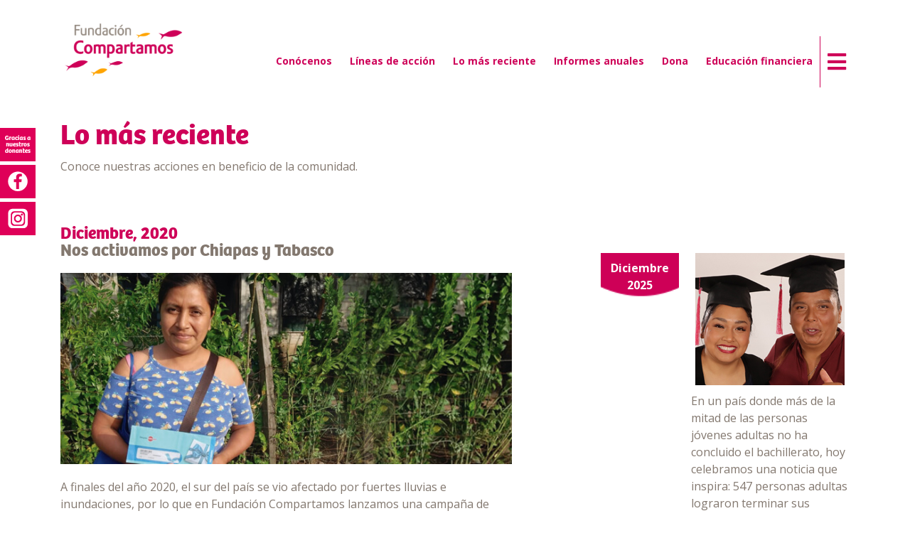

--- FILE ---
content_type: text/html; charset=UTF-8
request_url: https://www.fundacioncompartamos.org.mx/Fundacion/lo-mas-reciente/nos-activamos-por-chiapas-y-tabasco
body_size: 23808
content:
<!DOCTYPE html>
<html lang="es-MX" prefix="og: http://ogp.me/ns#" >
<head>
<meta charset="utf-8">
<meta name="theme-color" content="#b10247">
<meta name="msapplication-navbutton-color" content="#b10247">
<meta name="apple-mobile-web-app-status-bar-style" content="#b10247">
<meta name="viewport" content="width=device-width, initial-scale=1.0">
<base href="https://www.fundacioncompartamos.org.mx/Fundacion/lo-mas-reciente/nos-activamos-por-chiapas-y-tabasco/!ut/p/z0/04_Sj9CPykssy0xPLMnMz0vMAfIjo8zi_fzdTTy8LYwMLE3dXAwCjS0c3cyNfYwM_Mz0C7IdFQFo7rkI/"><!--link rel="canonical" href="https://www.fundacioncompartamos.org.mx/Fundacion/lo-mas-reciente/nos-activamos-por-chiapas-y-tabasco"-->
<title>Nos activamos por Chiapas y Tabasco</title>
<link rel="icon" href="/contenthandler/!ut/p/digest!JnecS20XWpI9OaaqZPK8bQ/dav/fs-type1/themes/Fundacion2019/images/favicon.ico" type="image/x-icon"/>
<link href="/contenthandler/!ut/p/digest!JnecS20XWpI9OaaqZPK8bQ/dav/fs-type1/themes/Fundacion2019/images/favicon.ico" rel="shortcut icon" type="image/x-icon">
<meta property="og:locale" content="es_ES">
<meta property="og:type" content="website">
<meta property="og:title" content='Nos activamos por Chiapas y Tabasco'>

<meta name="keywords" content='' />
<meta name="description" content=''>
<meta property="og:description" content='' />

<link href="https://fonts.googleapis.com/css?family=Open+Sans:400,400i,700,700i" rel="stylesheet">
<link rel="stylesheet" href="/contenthandler/!ut/p/digest!JnecS20XWpI9OaaqZPK8bQ/dav/fs-type1/themes/Fundacion2019/css/fonts/bree/stylesheet.css">

<link rel="stylesheet" href="/contenthandler/!ut/p/digest!JnecS20XWpI9OaaqZPK8bQ/dav/fs-type1/themes/Fundacion2019/css/default/theme.css" />
<link rel="stylesheet" href="/contenthandler/!ut/p/digest!JnecS20XWpI9OaaqZPK8bQ/dav/fs-type1/themes/Fundacion2019/css/default/contenido.css" />
<link rel="stylesheet" href="/contenthandler/!ut/p/digest!JnecS20XWpI9OaaqZPK8bQ/dav/fs-type1/themes/Fundacion2019/css/default/gallery.css" />
<!--link id="com.ibm.lotus.NavStateUrl" rel="alternate" href="/Fundacion/lo-mas-reciente/nos-activamos-por-chiapas-y-tabasco" />
<link rel="bookmark" title='Nos activamos por Chiapas y Tabasco' href='/Fundacion/lo-mas-reciente/nos-activamos-por-chiapas-y-tabasco' hreflang="en"/>
<meta property="og:url" content="https://www.compartamos.com.mx/Fundacion/lo-mas-reciente/nos-activamos-por-chiapas-y-tabasco" /--><link rel="stylesheet" href="/contenthandler/!ut/p/digest!eHSeH9YASgykBMNLhLgXfA/sp/mashup:ra:collection?soffset=0&amp;eoffset=17&amp;themeID=ZJ_NOG4HK820HG730QDVNCPVLIMF7&amp;locale=en&amp;mime-type=text%2Fcss&amp;lm=1699082194000&amp;entry=wp_toolbar_common__0.0%3Ahead_css&amp;entry=wp_analytics_aggregator__0.0%3Ahead_css&amp;entry=wp_status_bar__0.0%3Ahead_css&amp;entry=wp_dialog_css__0.0%3Ahead_css&amp;entry=wp_theme_portal_85__0.0%3Ahead_css&amp;entry=wp_portlet_css__0.0%3Ahead_css&amp;entry=wp_draft_page_ribbon__0.0%3Ahead_css&amp;entry=wp_toolbar_projectmenu__0.0%3Ahead_css&amp;entry=wp_toolbar_common_actionbar__0.0%3Ahead_css&amp;entry=wp_toolbar_sitepreview__0.0%3Ahead_css&amp;entry=wp_toolbar_logo__0.0%3Ahead_css&amp;entry=wp_simple_contextmenu_css__0.0%3Ahead_css&amp;entry=wp_toolbar_actionbar__0.0%3Ahead_css&amp;entry=wp_ic4_wai_resources__0.0%3Ahead_css&amp;entry=wp_toolbar_moremenu__0.0%3Ahead_css&amp;entry=wp_oob_sample_styles__0.0%3Ahead_css" type="text/css"/><link rel="alternate" id="head_css_deferred" href="/contenthandler/!ut/p/digest!eHSeH9YASgykBMNLhLgXfA/sp/mashup:ra:collection?soffset=0&amp;eoffset=7&amp;themeID=ZJ_NOG4HK820HG730QDVNCPVLIMF7&amp;locale=en&amp;mime-type=text%2Fcss&amp;lm=1696433778000&amp;entry=wp_contextmenu_css__0.0%3Ahead_css&amp;entry=wp_federated_documents_picker__0.0%3Ahead_css&amp;entry=wcm_inplaceEdit__0.0%3Ahead_css&amp;entry=wp_analytics_tags__0.0%3Ahead_css&amp;entry=wp_dnd_css__0.0%3Ahead_css&amp;entry=wp_content_targeting_cam__0.0%3Ahead_css&amp;deferred=true"/><script type="text/javascript">var djConfig={"baseUrl":"/portal_dojo/v1.9/dojo/","locale":"en","isDebug":false,"debugAtAllCosts":false,"parseOnLoad":false,"afterOnLoad":false,"has":{"dojo-bidi":true},"modulePaths":{"com":"/themeModules/js/com","ibm":"/themeModules/js/ibm","pagebuilder":"/themeModules/modules/pagebuilder/js","portalclient":"/themeModules/modules/portalclient/js","asa":"/themeModules/modules/asa/js","contentmapping":"/themeModules/modules/contentmapping/js","federation":"/themeModules/modules/federation/js"}};djConfig.locale=djConfig.locale.replace(/_/g, "-").replace(/iw/, "he").toLowerCase();(function(){if (typeof(wpModules) == 'undefined') wpModules = {}; if (typeof(wpModules.state) == 'undefined') wpModules.state = {}; if (typeof(wpModules.state.page) == 'undefined') wpModules.state.page = {};wpModules.state.page._initial=[{"nsuri":"http://www.ibm.com/xmlns/prod/websphere/portal/publicparams","name":"selection","value":["Z6_NOG4HK82095FD0Q38AF73L20N6"]},{"nsuri":"http://www.ibm.com/xmlns/prod/websphere/portal/publicparams","name":"labelMappings","value":["Z6_HP842A80P0DK30QPND30U62MB6","Z6_NOG4HK82095FD0Q38AF73L20N6","Z6_000000000000000000000000A0","Z6_NOG4HK82095FD0Q38AF73L20N6","Z6_NOG4HK82095FD0Q38AF73L20N6","Z6_000000000000000000000000A0"]},{"nsuri":"http://www.ibm.com/xmlns/prod/websphere/portal/publicparams","name":"expansions","value":["Z6_000000000000000000000000A0","Z6_HP842A80P0DK30QPND30U62MB6","Z6_HP842A80P8MC40QAIQ846O3650"]}];wpModules.state.page.selectionPath=['Z6_000000000000000000000000A0','Z6_HP842A80P8MC40QAIQ846O3650','Z6_HP842A80P0DK30QPND30U62MB6','Z6_NOG4HK82095FD0Q38AF73L20N6'];wpModules.state.page.supportsEditMode=true;wpModules.state.page.supportsToolbar=true;wpModules.state.page.path='';wpModules.state.page.protectedPath='/myportal';wpModules.state.page.publicPath='';})();</script><script type="text/javascript" src="/contenthandler/!ut/p/digest!IPJAJrprzIfVK6B2LXJ4NA/mashup/ra:collection?themeID=ZJ_NOG4HK820HG730QDVNCPVLIMF7&amp;locale=en&amp;mime-type=text%2Fjavascript&amp;lm=1753494135000&amp;entry=wp_client_main__0.0%3Ahead_js&amp;entry=wp_client_ext__0.0%3Ahead_js&amp;entry=wp_client_logging__0.0%3Ahead_js&amp;entry=wp_client_tracing__0.0%3Ahead_js&amp;entry=wp_modules__0.0%3Ahead_js&amp;entry=wp_state_page__0.0%3Ahead_js&amp;entry=wp_photon_dom__0.0%3Ahead_js&amp;entry=wp_dialog_util__0.0%3Ahead_js&amp;entry=wp_toolbar_common__0.0%3Ahead_js&amp;entry=wp_analytics_aggregator__0.0%3Ahead_js&amp;entry=wp_a11y__0.0%3Ahead_js&amp;entry=wp_dialog_draggable__0.0%3Ahead_js&amp;entry=wp_dialog_main__0.0%3Ahead_js&amp;entry=wp_theme_portal_85__0.0%3Ahead_js&amp;entry=wp_theme_utils__0.0%3Ahead_js&amp;entry=wp_toolbar_viewframe_validator__0.0%3Ahead_js"></script><link rel="alternate" id="head_js_deferred" href="/contenthandler/!ut/p/digest!IPJAJrprzIfVK6B2LXJ4NA/mashup/ra:collection?themeID=ZJ_NOG4HK820HG730QDVNCPVLIMF7&amp;locale=en&amp;mime-type=text%2Fjavascript&amp;lm=1696433778000&amp;entry=dojo_19__0.0%3Ahead_js&amp;entry=dojo_app_19__0.0%3Ahead_js&amp;entry=dojo_dom_19__0.0%3Ahead_js&amp;entry=dojo_dnd_basic_19__0.0%3Ahead_js&amp;entry=dojo_fx_19__0.0%3Ahead_js&amp;entry=dojo_data_19__0.0%3Ahead_js&amp;entry=dojo_dnd_ext_19__0.0%3Ahead_js&amp;entry=dojo_selector_lite_19__0.0%3Ahead_js&amp;entry=dijit_19__0.0%3Ahead_js&amp;entry=dijit_layout_basic_19__0.0%3Ahead_js&amp;entry=dojox_layout_basic_19__0.0%3Ahead_js&amp;entry=dijit_menu_19__0.0%3Ahead_js&amp;entry=dojo_fmt_19__0.0%3Ahead_js&amp;entry=dijit_form_19__0.0%3Ahead_js&amp;entry=wp_client_selector__0.0%3Ahead_js&amp;entry=wp_dnd_namespace__0.0%3Ahead_js&amp;entry=dijit_tree_19__0.0%3Ahead_js&amp;entry=dijit_layout_ext_19__0.0%3Ahead_js&amp;entry=wp_dnd_source__0.0%3Ahead_js&amp;entry=wp_dnd_util__0.0%3Ahead_js&amp;entry=wp_contextmenu_js__0.0%3Ahead_js&amp;entry=wcm_inplaceEdit__0.0%3Ahead_js&amp;entry=wp_client_dnd__0.0%3Ahead_js&amp;entry=wp_dnd_target__0.0%3Ahead_js&amp;deferred=true"/><link id="YF:F0DGdqbD" rel="alternate" href="https://www.fundacioncompartamos.org.mx/Fundacion/lo-mas-reciente/nos-activamos-por-chiapas-y-tabasco/!ut/p/z0/04_Sj9CPykssy0xPLMnMz0vMAfIjo8zi_fzdTTy8LYwMLE3dXAwCjS0c3cyNfYwM_Mz0C7IdFQFo7rkI/"><script type="text/javascript">(function() {
	var element = document.getElementById("YF:F0DGdqbD");
	if (element) {
		wpModules.theme.WindowUtils.baseURL.resolve(element.href);
	}
}());</script><style id="layout-wstate-styles"></style><!-- Google Tag Manager -->
  <script>(function(w,d,s,l,i){w[l]=w[l]||[];w[l].push({'gtm.start':
  new Date().getTime(),event:'gtm.js'});var f=d.getElementsByTagName(s)[0],
  j=d.createElement(s),dl=l!='dataLayer'?'&l='+l:'';j.async=true;j.src=
  'https://www.googletagmanager.com/gtm.js?id='+i+dl;f.parentNode.insertBefore(j,f);
  })(window,document,'script','dataLayer','GTM-KMBNWNNQ');</script>
  <!-- End Google Tag Manager -->

</head>

<body class="template-index">
  <!-- Google Tag Manager (noscript) -->
     <noscript><iframe src="https://www.googletagmanager.com/ns.html?id=GTM-KMBNWNNQ"
    height="0" width="0" style="display:none;visibility:hidden"></iframe></noscript>
   <!-- End Google Tag Manager (noscript) -->
   
  <div id="page" >
    <header>
      <!-- site toolbar -->
      <div id="site-header" >
        <!--div class="pre-head">
	  <div class="container">
		<div class="row justify-content-end ">
			<div class="col-12">&nbsp;</div>
		</div>
	  </div>
  </div--><div class="header">
          <div class="container">
            <div class="row align-items-center" >
              
	<div class="col-8 col-md-4 col-lg-2 logo">
		<a href="/Fundacion" title="Ir al inicio Fundaci&oacute;n Compartamos">
		  <img src="/contenthandler/!ut/p/digest!JnecS20XWpI9OaaqZPK8bQ/dav/fs-type1/themes/Fundacion2019/images/FundacionCompartamos.png" class="logo" alt="Fundaci&oacute;n Compartamos" />
		</a>
	</div>
<div class="col-4 col-md-9 col-lg-10 menu-col">
                <div class="row no-gutters align-items-center justify-content-end">
                  
<div class="col-md-11 d-none d-lg-block">

        <nav class="wpthemePrimaryNav" aria-label="Portal Application" role="navigation">
			  <ul class="header-menu nav justify-content-end wpthemeNavList">
                
                    <li class="nav-item doublespace">
						
                        <a href="/Fundacion/conocenos" target="_self" class=" ">
                            Conócenos
                        </a>
						
						<ul class="sub-menu">
						  
							<li class="nav-item ">
								
								<a title="Sumamos a los ODS" href="/Fundacion/conocenos/sumamos-ods" class=" ">
								Sumamos a los ODS
								</a>
								
							</li>
						  
						</ul>
						
                    </li>
					
                    <li class="nav-item doublespace">
						
                        <a href="/Fundacion/lineas-de-accion" target="_self" class=" ">
                            Líneas de acción
                        </a>
						
						<ul class="sub-menu">
						  
							<li class="nav-item ">
								
								<a title="Educación" href="/Fundacion/lineas-de-accion/educacion" class=" ">
								Educación
								</a>
								
							</li>
						  
							<li class="nav-item ">
								
								<a title="Primera Infancia" href="/Fundacion/lineas-de-accion/ninos-pequenos" class=" ">
								Primera Infancia
								</a>
								
									<ul class="sub-menu">
										
										  <li class="nav-item ">
											
											<a title="Z6_NOG4HK82098O80QJABT0VE1SI6" href="/Fundacion/lineas-de-accion/ninos-pequenos/cuida-sus-emociones" class=" ">
											Z6_NOG4HK82098O80QJABT0VE1SI6
											</a>
											
										  </li>
										
										  <li class="nav-item ">
											
											<a title="Z6_NOG4HK82098O80QJABT0VE1E91" href="/Fundacion/lineas-de-accion/ninos-pequenos/relacion-con-otros" class=" ">
											Z6_NOG4HK82098O80QJABT0VE1E91
											</a>
											
										  </li>
										
										  <li class="nav-item ">
											
											<a title="Z6_NOG4HK82098O80QJABT0VE1UD0" href="/Fundacion/lineas-de-accion/ninos-pequenos/desarrolla-su-mente" class=" ">
											Z6_NOG4HK82098O80QJABT0VE1UD0
											</a>
											
										  </li>
										
										  <li class="nav-item ">
											
											<a title="Desarrolla su cuerpo" href="/Fundacion/lineas-de-accion/ninos-pequenos/desarrolla-su-cuerpo" class=" ">
											Desarrolla su cuerpo
											</a>
											
										  </li>
										
										  <li class="nav-item ">
											
											<a title="Impulsa su creatividad" href="/Fundacion/lineas-de-accion/ninos-pequenos/impulsa-su-creatividad" class=" ">
											Impulsa su creatividad
											</a>
											
										  </li>
										
									</ul>
								
							</li>
						  
							<li class="nav-item ">
								
								<a title="Nuestros donantes" href="/Fundacion/lineas-de-accion/nuestros-donantes" class=" ">
								Nuestros donantes
								</a>
								
									<ul class="sub-menu">
										
										  <li class="nav-item ">
											
											<a title="Nuestro boletín a donantes" href="/Fundacion/lineas-de-accion/nuestros-donantes/boletin" class=" ">
											Nuestro boletín a donantes
											</a>
											
										  </li>
										
										  <li class="nav-item ">
											
											<a title="Organizaciones apoyadas" href="https://www.fundacioncompartamos.org.mx/wcm/connect/5ce648fa-fbc5-4451-b7f1-a4c8f8756247/Lista+Organizaciones+Convocatoria+16.pdf?MOD=AJPERES" class=" ">
											Organizaciones apoyadas
											</a>
											
										  </li>
										
										  <li class="nav-item ">
											
											<a title="Z6_HP842A80P8MC40QAIQ846O3M05" href="/Fundacion/lineas-de-accion/nuestros-donantes/resultados-convocatorias" class=" ">
											Z6_HP842A80P8MC40QAIQ846O3M05
											</a>
											
										  </li>
										
										  <li class="nav-item ">
											
											<a title="Convocatoria por la Educación y Primera Infancia" href="/Fundacion/lineas-de-accion/nuestros-donantes/convocatoria-por-la-educacion" class=" ">
											Convocatoria por la Educación y Primera Infancia
											</a>
											
										  </li>
										
									</ul>
								
							</li>
						  
							<li class="nav-item ">
								
								<a title="Contingencias" href="/Fundacion/lineas-de-accion/contingencias" class=" ">
								Contingencias
								</a>
								
							</li>
						  
							<li class="nav-item ">
								
								<a title="Voluntariado" href="/Fundacion/lineas-de-accion/voluntariado" class=" ">
								Voluntariado
								</a>
								
							</li>
						  
						</ul>
						
                    </li>
					
                    <li class="nav-item doublespace cgSelected">
						
                        <a href="/Fundacion/lo-mas-reciente" target="_self" class=" ">
                            Lo más reciente
                        </a>
						
                    </li>
					
                    <li class="nav-item doublespace">
						
                        <a href="/Fundacion/informes-anuales" target="_self" class=" ">
                            Informes anuales
                        </a>
						
                    </li>
					
                    <li class="nav-item doublespace">
						
                        <a href="/Fundacion/dona" target="_self" class=" ">
                            Dona
                        </a>
						
						<ul class="sub-menu">
						  
							<li class="nav-item ">
								
								<a title="Por los niños en abandono" href="/Fundacion/dona/por-los-ninos-en-abandono" class=" ">
								Por los niños en abandono
								</a>
								
							</li>
						  
							<li class="nav-item ">
								
								<a title="Dona en línea " href="https://www.ayuda.fundacioncompartamos.org.mx/causas" class=" ">
								Dona en línea 
								</a>
								
							</li>
						  
						</ul>
						
                    </li>
					
                    <li class="nav-item doublespace">
						
                        <a href="/Fundacion/educacion-financiera" target="_self" class=" ">
                            Educación financiera
                        </a>
						
                    </li>
					
            </ul>
        </nav>

</div>

	<div class="col-md-0 no-padding">
		<div class="row no-gutters text-center secondary-nav justify-content-end align-items-center">
			<div class="col-6"></div>
			<div id="wpthemeMobileSearchBoxSource"><div></div></div>
			<div id="wpthemeMobileSearchBox"><div></div></div>
			<div class="big-menu" >
			  <a role="button" class="wpthemeNavToggleBtn" aria-label="Display Navigation" title="Display Navigation" href="javascript:;" onclick="wptheme.toggleMobileNavRoot('wpthemeNavRoot','wpthemeNavCollapsed','Display Navigation','Hide Navigation','wpthemeNavRoot','/contenthandler/!ut/p/digest!P1jHL6ZnFU-TjKS9o8MOmQ/res//Fundacion2019/themes/html/dynamicSpots/mobileNavigationFeed.jsp?selectionPathIDs=Z6_000000000000000000000000A0%20Z6_HP842A80P8MC40QAIQ846O3650%20Z6_HP842A80P0DK30QPND30U62MB6%20Z6_NOG4HK82095FD0Q38AF73L20N6&amp;showHiddenPages=false&amp;currentPageID=Z6_NOG4HK82095FD0Q38AF73L20N6',false,'Z6_HP842A80P8MC40QAIQ846O3650','Z6_000000000000000000000000A0 Z6_HP842A80P8MC40QAIQ846O3650 Z6_HP842A80P0DK30QPND30U62MB6 Z6_NOG4HK82095FD0Q38AF73L20N6',0); if (!event) {if (window.event) event = window.event;} if (event) {if (event.preventDefault) event.preventDefault(); if (event.stopPropagation) event.stopPropagation(); if (event.cancel != null) event.cancel = true; if (event.cancelBubble != null) event.cancelBubble = true;}" id="wpthemeNavRootLink">
				<span class="wpthemeAltText" id="wpthemeNavRootAccess">Display Navigation</span>
				<div class="menu-icon"><i class="fa fa-bars"></i></div>
			</a></div>
        </div>
	</div>
</div>
              </div>
            </div>
          </div>
        </div>
        <div id="search-wrap" >
            <div class="container">
                <div class="search">
                    </div>
            </div>
        </div>
      </div>
    </header>
    <div class="wpthemeMainContent" role="main" aria-label="Fundación Compartamos">
      <div style="display:none" id="portletState">{}</div><div id="layoutContainers" class="wpthemeLayoutContainers wpthemeLayoutContainersHidden" >                    
        <div class="hiddenWidgetsDiv">
	<!-- widgets in this container are hidden in the UI by default -->
	<div class='component-container wpthemeFull ibmDndRow wpthemeCol12of12 hiddenWidgetsContainer id-Z7_NOG4HK82095FD0Q38AF73L20N3' name='ibmHiddenWidgets' ></div><div style="clear:both"></div>
</div>
<!-- this layout has two equally sized columns -->
<div class="wptheme2Col wpthemeEqual">
	<div class='component-container wpthemeLeft wpthemePrimaryContainer wpthemeCol ibmDndColumn wpthemeCol6of12 wpthemeMedium id-Z7_NOG4HK82095FD0Q38AF73L20N7' name='ibmMainContainer' ><div class='component-control id-Z7_NOG4HK82095FD0Q38AF73L20F4' ><span id="Z7_NOG4HK82095FD0Q38AF73L20F4"></span><section class="ibmPortalControl wpthemeControl wpthemeHidden a11yRegionTarget" role="region">

	
	
	<div class="asa.portlet asa-hidden" id="asa.portlet.Z7_NOG4HK82095FD0Q38AF73L20F4">
		<span class="asa.portlet.id">Z7_NOG4HK82095FD0Q38AF73L20F4</span>

		

	</div>
	
<!-- start header markup -->
	<header class="wpthemeControlHeader" role="banner" aria-label="Skin header">
		<div class="wpthemeInner">
			<h2>
				<img class="dndHandle" draggable="true" ondragstart="wpModules.dnd.util.portletDragStart(event, this, this.parentNode, 30, 0);"
				ondragend="wpModules.dnd.util.portletDragEnd(event);" 
				src="[data-uri]" alt=""/>
				<!-- lm-dynamic-title node marks location for dynamic title support -->
 				<span class="lm-dynamic-title asa.portlet.title a11yRegionLabel"><span lang="en" dir="ltr">Web Content Viewer</span></span>
			</h2>
			<a aria-haspopup="true" aria-label="Display content menu" role="button" href="javascript:;" class="wpthemeIcon wpthemeMenuFocus contextMenuInSkinIcon" style="display:none" tabindex="0">
				<span title="Display content menu"><img aria-label="Display content menu" alt="" src="[data-uri]"></span>
				<span class="wpthemeAltText">Component Action Menu</span>
				<!-- start CAM template -->
				<span class="wpthemeMenu" data-positioning-handler="horizontallyCenteredBelow">
					<div class="wpthemeMenuBorder">
						<!-- define the menu item template inside the "ul" element.  only "css-class", "description", and "title" are handled by the theme's sample javascript. -->
						<ul class="wpthemeMenuDropDown wpthemeTemplateMenu" role="menu">
							<li class="${css-class}" role="menuitem" tabindex="-1"><span
								class="wpthemeMenuText">${title}</span></li>
						</ul>
						<div class="verticalMenuPointer pointer"></div>
					</div> <!-- Template for loading -->
					<div class="wpthemeMenuLoading wpthemeTemplateLoading">${loading}</div>
					<!-- Template for submenu -->
					<div class="wpthemeAnchorSubmenu wpthemeTemplateSubmenu">
						<div class="wpthemeMenuBorder wpthemeMenuSubmenu">
							<ul id="${submenu-id}" class="wpthemeMenuDropDown"
								role="menu">
								<li role="menuitem" tabindex="-1"></li>
							</ul>
						</div>
					</div>
				</span>
				<!-- end CAM template -->
			</a>
			<a aria-haspopup="true" aria-label="Display portlet menu" role="button" href="javascript:;" class="wpthemeIcon wpthemeMenuFocus" tabindex="0"
                onclick="if (typeof wptheme != 'undefined') wptheme.contextMenu.init({ 'node': this, menuId: 'skinAction', jsonQuery: {'navID':ibmCfg.portalConfig.currentPageOID,'windowID':wptheme.getWindowIDFromSkin(this)}, params: {'alignment':'right'}});"
				onkeydown="javascript:if (typeof i$ != 'undefined' &amp;&amp; typeof wptheme != 'undefined') {if (event.keyCode ==13 || event.keyCode ==32 || event.keyCode==38 || event.keyCode ==40) {wptheme.contextMenu.init(this, 'skinAction', {'navID':ibmCfg.portalConfig.currentPageOID,'windowID':wptheme.getWindowIDFromSkin(this)}); return false;}}">
				<span title="Display portlet menu"><img aria-label="Display portlet menu" alt="" src="[data-uri]"></span>
				<span class="wpthemeAltText">Actions</span>
			</a>
		</div>
	</header>
	
	<div class="wpthemeControlBody wpthemeOverflowAuto wpthemeClear"> <!-- lm:control dynamic spot injects markup of layout control -->
	<!-- asa.overlay marks the node that the AsaOverlayWidget will be placed in -->
		<div class="wpthemeASARelPosition">
			<div class="analytics.overlay" ></div>
		</div>
		







































    
    

    
    

    
    
    





    
    
        
        
            
                
                    
                    
                       
                        
                            <div class="container">
	<div class="row">
		<div class="col-12">
		
		  <h1 class="subtituloNombres font-gris" dir="ltr">Lo más reciente</h1>

<p dir="ltr">Conoce nuestras acciones en beneficio de la comunidad.</p>

		
		</div>	
	</div>	
</div>	
                        
                    
                
                
            
        
    

    
        





        







    
<div class="wpthemeClear"></div>
	</div>
</section></div><div class='component-control id-Z7_NOG4HK82095FD0Q38AF73L20F6' ><span id="Z7_NOG4HK82095FD0Q38AF73L20F6"></span><section class="ibmPortalControl wpthemeControl wpthemeHidden a11yRegionTarget" role="region">

	
	
	<div class="asa.portlet asa-hidden" id="asa.portlet.Z7_NOG4HK82095FD0Q38AF73L20F6">
		<span class="asa.portlet.id">Z7_NOG4HK82095FD0Q38AF73L20F6</span>

		

	</div>
	
<!-- start header markup -->
	<header class="wpthemeControlHeader" role="banner" aria-label="Skin header">
		<div class="wpthemeInner">
			<h2>
				<img class="dndHandle" draggable="true" ondragstart="wpModules.dnd.util.portletDragStart(event, this, this.parentNode, 30, 0);"
				ondragend="wpModules.dnd.util.portletDragEnd(event);" 
				src="[data-uri]" alt=""/>
				<!-- lm-dynamic-title node marks location for dynamic title support -->
 				<span class="lm-dynamic-title asa.portlet.title a11yRegionLabel"><span lang="en" dir="ltr">Web Content Viewer</span></span>
			</h2>
			<a aria-haspopup="true" aria-label="Display content menu" role="button" href="javascript:;" class="wpthemeIcon wpthemeMenuFocus contextMenuInSkinIcon" style="display:none" tabindex="0">
				<span title="Display content menu"><img aria-label="Display content menu" alt="" src="[data-uri]"></span>
				<span class="wpthemeAltText">Component Action Menu</span>
				<!-- start CAM template -->
				<span class="wpthemeMenu" data-positioning-handler="horizontallyCenteredBelow">
					<div class="wpthemeMenuBorder">
						<!-- define the menu item template inside the "ul" element.  only "css-class", "description", and "title" are handled by the theme's sample javascript. -->
						<ul class="wpthemeMenuDropDown wpthemeTemplateMenu" role="menu">
							<li class="${css-class}" role="menuitem" tabindex="-1"><span
								class="wpthemeMenuText">${title}</span></li>
						</ul>
						<div class="verticalMenuPointer pointer"></div>
					</div> <!-- Template for loading -->
					<div class="wpthemeMenuLoading wpthemeTemplateLoading">${loading}</div>
					<!-- Template for submenu -->
					<div class="wpthemeAnchorSubmenu wpthemeTemplateSubmenu">
						<div class="wpthemeMenuBorder wpthemeMenuSubmenu">
							<ul id="${submenu-id}" class="wpthemeMenuDropDown"
								role="menu">
								<li role="menuitem" tabindex="-1"></li>
							</ul>
						</div>
					</div>
				</span>
				<!-- end CAM template -->
			</a>
			<a aria-haspopup="true" aria-label="Display portlet menu" role="button" href="javascript:;" class="wpthemeIcon wpthemeMenuFocus" tabindex="0"
                onclick="if (typeof wptheme != 'undefined') wptheme.contextMenu.init({ 'node': this, menuId: 'skinAction', jsonQuery: {'navID':ibmCfg.portalConfig.currentPageOID,'windowID':wptheme.getWindowIDFromSkin(this)}, params: {'alignment':'right'}});"
				onkeydown="javascript:if (typeof i$ != 'undefined' &amp;&amp; typeof wptheme != 'undefined') {if (event.keyCode ==13 || event.keyCode ==32 || event.keyCode==38 || event.keyCode ==40) {wptheme.contextMenu.init(this, 'skinAction', {'navID':ibmCfg.portalConfig.currentPageOID,'windowID':wptheme.getWindowIDFromSkin(this)}); return false;}}">
				<span title="Display portlet menu"><img aria-label="Display portlet menu" alt="" src="[data-uri]"></span>
				<span class="wpthemeAltText">Actions</span>
			</a>
		</div>
	</header>
	
	<div class="wpthemeControlBody wpthemeOverflowAuto wpthemeClear"> <!-- lm:control dynamic spot injects markup of layout control -->
	<!-- asa.overlay marks the node that the AsaOverlayWidget will be placed in -->
		<div class="wpthemeASARelPosition">
			<div class="analytics.overlay" ></div>
		</div>
		







































    
    

    
    

    
    
    





    
    
        
            
            <div class="container">
	<div class="row">
		<div class="col-12 col-md-7" id="cg-searchable">
			<div id="CNT_202012_nos-activamos-por-chiapas-y-tabasco" class="cg-cnt">
				
					<h3 class="subtituloNombres font-gris" dir="ltr">Diciembre, 2020<br />
<span class="text-gray">Nos activamos por Chiapas y Tabasco</span></h3>

				
				 <div class="spLine20">
					
					<img src="/wcm/connect/01cd2166-0428-4fc5-9957-37342b2dd226/Chiapas+2020+690x292+Lo+ma%CC%81s+reciente.jpg?MOD=AJPERES&amp;CACHEID=ROOTWORKSPACE-01cd2166-0428-4fc5-9957-37342b2dd226-nwnzzfK" alt="" width="690" height="292" />
					
				</div>
				 <div class="spLine20">
				
					<p dir="ltr">A finales del año 2020, el sur del país se vio afectado por fuertes lluvias e inundaciones, por lo que en Fundación Compartamos lanzamos una campaña de donación al interior de Gentera, con el apoyo de los colaboradores logramos apoyar &nbsp; económicamente a 325 familias de Chiapas y Tabasco, con el recurso que recibieron pudieron recuperar colchones, enseres domésticos o artículos de primera necesidad.</p>

<p dir="ltr">Gracias a todos aquellos que generosamente se sumaron con su donativo.</p>

				
				</div>
			</div>
		</div>
		<div class="col-12 col-md-1"></div>
	<div class="col-12 col-md-4"><div id="paginaBlog"><div id="CNT_202512_termino_de_bachillerato" class="blogSecc">
<article>
  <div class="row">
    <div class="col-4">
		
		  <p dir="ltr"><span class="imgButton leftLine36">Diciembre<br />
2025</span></p>

		
	</div>
	<div class="col-8">
		
		  <img src="/wcm/connect/322e766e-5358-4845-bc97-3cdc8c506dae/24_210x186%2BaTianguis_Turi%CC%81stico_LaDiana.jpg?MOD=AJPERES&amp;CACHEID=ROOTWORKSPACE-322e766e-5358-4845-bc97-3cdc8c506dae-pJ7je60" alt="" width="210" height="186" />
		
		
		  <p dir="ltr">En un país donde más de la mitad de las personas jóvenes adultas no ha concluido el bachillerato, hoy celebramos una noticia que inspira: 547 personas adultas lograron terminar sus estudios en 2025, gracias al impulso de Fundación Compartamos y sus aliados. <a class="font-magenta" href="/Fundacion/lo-mas-reciente/educacion_bachillerato">Ver más</a></p>

		
	</div>
  </div>
</article>
</div><div id="CNT_202511_entrega_2_escuelas_acapulco" class="blogSecc">
<article>
  <div class="row">
    <div class="col-4">
		
		  <p dir="ltr"><span class="imgButton leftLine36">Noviembre<br />
2025</span></p>

		
	</div>
	<div class="col-8">
		
		  <img src="/wcm/connect/8aca2875-a385-48fe-97b5-dcd23bee8042/22_210x186%2Bescuelas_Acapulco_Otispsd.jpg?MOD=AJPERES&amp;CACHEID=ROOTWORKSPACE-8aca2875-a385-48fe-97b5-dcd23bee8042-pJ7iTJ3" alt="" width="210" height="186" />
		
		
		  <p dir="ltr">la Alianza Multiplicando Alegrías sigue devolviendo espacios educativos a las comunidades afectadas por Otis. <a class="font-magenta" href="/Fundacion/lo-mas-reciente/escuelas_acapulco">Ver más</a></p>

		
	</div>
  </div>
</article>
</div><div id="CNT_202511_Tianguis_turistico_acapulco" class="blogSecc">
<article>
  <div class="row">
    <div class="col-4">
		
		  <p dir="ltr"><span class="imgButton leftLine36">Noviembre<br />
2025</span></p>

		
	</div>
	<div class="col-8">
		
		  <img src="/wcm/connect/ecaa15e5-9641-4b62-b451-72e956788a65/23_210x186%2BTianguis_Turi%CC%81stico_LaDiana.jpg?MOD=AJPERES&amp;CACHEID=ROOTWORKSPACE-ecaa15e5-9641-4b62-b451-72e956788a65-pJ7j3ir" alt="" width="210" height="186" />
		
		
		  <p dir="ltr">Así se marca un nuevo comienzo para Acapulco y para quienes viven de su actividad comercial. <a class="font-magenta" href="/Fundacion/lo-mas-reciente/tianguis_turistico">Ver más</a></p>

		
	</div>
  </div>
</article>
</div><div id="CNT_202511_FCB_primera_semana_Donacion" class="blogSecc">
<article>
  <div class="row">
    <div class="col-4">
		
		  <p dir="ltr"><span class="imgButton leftLine36">Noviembre<br />
2025</span></p>

		
	</div>
	<div class="col-8">
		
		  <img src="/wcm/connect/2bc14d5e-86b5-4c20-a0ec-54810d086c27/21_210x186%2BSemana_Donacio%CC%81n.jpg?MOD=AJPERES&amp;CACHEID=ROOTWORKSPACE-2bc14d5e-86b5-4c20-a0ec-54810d086c27-pJ7iIbV" alt="" width="210" height="186" />
		
		
		  <p dir="ltr">Cuando la generosidad se vive en comunidad, el impacto se multiplica. Así se llevó a cabo la primera Semana de la Donación, una invitación a ayudar a la niñez que más lo necesita. <a class="font-magenta" href="/Fundacion/lo-mas-reciente/semana_donacion">Ver más</a></p>

		
	</div>
  </div>
</article>
</div><div id="CNT_202511_CB_carrera_UKA" class="blogSecc">
<article>
  <div class="row">
    <div class="col-4">
		
		  <p dir="ltr"><span class="imgButton leftLine36">Noviembre<br />
2025</span></p>

		
	</div>
	<div class="col-8">
		
		  <img src="/wcm/connect/ff585987-5d78-468e-a012-e244ffeb2dcc/20_210x186%2BCarrera_UnKilodeAyuda.jpg?MOD=AJPERES&amp;CACHEID=ROOTWORKSPACE-ff585987-5d78-468e-a012-e244ffeb2dcc-pJ7iwGz" alt="" width="210" height="186" />
		
		
		  <p dir="ltr">Correr también puede ser una forma de ayudar y brindar oportunidades para la primera infancia. <a class="font-magenta" href="/Fundacion/lo-mas-reciente/carrerta_uka">Ver más</a></p>

		
	</div>
  </div>
</article>
</div><div id="CNT_202510_CB_FCB_inundaciones_apoyadas" class="blogSecc">
<article>
  <div class="row">
    <div class="col-4">
		
		  <p dir="ltr"><span class="imgButton leftLine36">Octubre<br />
2025</span></p>

		
	</div>
	<div class="col-8">
		
		  <img src="/wcm/connect/3b1c6d5c-4125-4eeb-80e5-f26974786a39/18_210x186%2Bcontingencias.jpg?MOD=AJPERES&amp;CACHEID=ROOTWORKSPACE-3b1c6d5c-4125-4eeb-80e5-f26974786a39-pJ7BYi9" alt="" width="210" height="186" />
		
		
		  <p dir="ltr">Cuando una comunidad se une ante la emergencia, la ayuda llega más lejos. Estas acciones reflejan cómo la solidaridad organizada permitió responder a las afectaciones causadas por las fuertes lluvias. <a class="font-magenta" href="/Fundacion/lo-mas-reciente/contingencias">Ver más</a></p>

		
	</div>
  </div>
</article>
</div><div id="CNT_202510_CB_FCB_educacion_primera_infancia" class="blogSecc">
<article>
  <div class="row">
    <div class="col-4">
		
		  <p dir="ltr"><span class="imgButton leftLine36">Octubre<br />
2025</span></p>

		
	</div>
	<div class="col-8">
		
		  <img src="/wcm/connect/1e0c0d51-7c66-452e-a4c4-0719c2ea8418/19_210x186%2Btaller_fortalecimiento.jpg?MOD=AJPERES&amp;CACHEID=ROOTWORKSPACE-1e0c0d51-7c66-452e-a4c4-0719c2ea8418-pJ7im0N" alt="" width="210" height="186" />
		
		
		  <p dir="ltr">Fortalecer a las organizaciones es fortalecer su impacto. Este taller impulsó mejores prácticas en educación y primera infancia. <a class="font-magenta" href="/Fundacion/lo-mas-reciente/primera_infancia">Ver más</a></p>

		
	</div>
  </div>
</article>
</div><div id="CNT_202508_FCB_poder_de_un_momento" class="blogSecc">
<article>
  <div class="row">
    <div class="col-4">
		
		  <p dir="ltr"><span class="imgButton leftLine36">Agosto<br />
2025</span></p>

		
	</div>
	<div class="col-8">
		
		  <img src="/wcm/connect/e28db338-b8b3-4941-90c1-642d03434157/16_210x186%2BEl+poder+de+un+momento+copia.jpg?MOD=AJPERES&amp;CACHEID=ROOTWORKSPACE-e28db338-b8b3-4941-90c1-642d03434157-pJ7hGTl" alt="" width="210" height="186" />
		
		
		  <p dir="ltr">En la primera infancia, cada momento cuenta. Esta campaña nos invita a estar presentes y a acompañar, con conciencia, el desarrollo de niñas y niños desde los pequeños gestos cotidianos. <a class="font-magenta" href="/Fundacion/lo-mas-reciente/el_poder_de_un_momento">Ver más</a></p>

		
	</div>
  </div>
</article>
</div><div id="CNT_202508_CB_impacto_social" class="blogSecc">
<article>
  <div class="row">
    <div class="col-4">
		
		  <p dir="ltr"><span class="imgButton leftLine36">Agosto<br />
2025</span></p>

		
	</div>
	<div class="col-8">
		
		  <img src="/wcm/connect/3f8bee78-22ee-434b-94e3-a39e309a11b7/17_210x186%2BImpacto+Social+Transformador.jpg?MOD=AJPERES&amp;CACHEID=ROOTWORKSPACE-3f8bee78-22ee-434b-94e3-a39e309a11b7-pJ7hWfM" alt="" width="210" height="186" />
		
		
		  <p dir="ltr">Este reconocimiento refleja una trayectoria enfocada en la inclusión y en abrir oportunidades reales para las personas y sus comunidades. <a class="font-magenta" href="/Fundacion/lo-mas-reciente/impacto_social_transformador">Ver más</a></p>

		
	</div>
  </div>
</article>
</div><div id="CNT_202507_super_voluntariados_reforestacion" class="blogSecc">
<article>
  <div class="row">
    <div class="col-4">
		
		  <p dir="ltr"><span class="imgButton leftLine36">Julio<br />
2025</span></p>

		
	</div>
	<div class="col-8">
		
		  <img src="/wcm/connect/ca9057dd-4a40-41d3-8bd8-c1d61c62d46d/15_210x186%2Bvoluntariado_reforestacio%CC%81n.jpg?MOD=AJPERES&amp;CACHEID=ROOTWORKSPACE-ca9057dd-4a40-41d3-8bd8-c1d61c62d46d-pJ7heIG" alt="" width="210" height="186" />
		
		
		  <p dir="ltr">Súper Voluntarios participan en jornada de reforestación en el Nevado de Toluca. <a class="font-magenta" href="/Fundacion/lo-mas-reciente/super_voluntariado_2025">Ver más</a></p>

		
	</div>
  </div>
</article>
</div><div id="CNT_202507_CB_FCB_top_100" class="blogSecc">
<article>
  <div class="row">
    <div class="col-4">
		
		  <p dir="ltr"><span class="imgButton leftLine36">Julio<br />
2025</span></p>

		
	</div>
	<div class="col-8">
		
		  <img src="/wcm/connect/20556c22-ea5d-4b8d-92a3-94c0e455d78c/13_210x186%2BMejores+ONG.jpg?MOD=AJPERES&amp;CACHEID=ROOTWORKSPACE-20556c22-ea5d-4b8d-92a3-94c0e455d78c-pJ7C8La" alt="" width="210" height="186" />
		
		
		  <p dir="ltr">Este reconocimiento, valida la excelencia, transparencia e impacto de nuestra labor en favor de la educación y la primera infancia, y nos impulsa a seguir transformando vidas con pasión y compromiso. <a class="font-magenta" href="/Fundacion/lo-mas-reciente/Mejor_ong_fundacion">Ver más</a></p>

		
	</div>
  </div>
</article>
</div><div id="CNT_202507_CB_FCB_ola_emprendedores" class="blogSecc">
<article>
  <div class="row">
    <div class="col-4">
		
		  <p dir="ltr"><span class="imgButton leftLine36">Julio<br />
2025</span></p>

		
	</div>
	<div class="col-8">
		
		  <img src="/wcm/connect/fff48471-b6c8-4244-a5a0-31b788686110/14_210x186%2BOLA+ME%CC%81XICO.jpg?MOD=AJPERES&amp;CACHEID=ROOTWORKSPACE-fff48471-b6c8-4244-a5a0-31b788686110-pJ7h1XN" alt="" width="210" height="186" />
		
		
		  <p dir="ltr">El Mundial 2026 también es una oportunidad para el talento local. Con esta alianza, emprendedoras y emprendedores se preparan desde hoy para recibir al mundo.<a class="font-magenta" href="/Fundacion/lo-mas-reciente/impulsando-emprendedores">Ver más</a></p>

		
	</div>
  </div>
</article>
</div><div id="CNT_202506_CB_FCB_educacion_escuelas_publicas" class="blogSecc">
<article>
  <div class="row">
    <div class="col-4">
		
		  <p dir="ltr"><span class="imgButton leftLine36">Junio<br />
2025</span></p>

		
	</div>
	<div class="col-8">
		
		  <img src="/wcm/connect/3f4e987e-df7a-4228-b510-fb2f2c9002b4/12_210x186%2Baalianza+Lazos.jpg?MOD=AJPERES&amp;CACHEID=ROOTWORKSPACE-3f4e987e-df7a-4228-b510-fb2f2c9002b4-pJ7Bwvz" alt="" width="210" height="186" />
		
		
		  <p dir="ltr">Cuando la educación se acompaña de forma constante, los cambios se sostienen. Así, la alianza entre Fundación Compartamos y Lazos sigue fortaleciendo comunidades escolares en distintos puntos del país.<a class="font-magenta" href="/Fundacion/lo-mas-reciente/lazos_que _fortalecen">Ver más</a></p>

		
	</div>
  </div>
</article>
</div><div id="CNT_202505_ola_magenta_voluntariado" class="blogSecc">
<article>
  <div class="row">
    <div class="col-4">
		
		  <p dir="ltr"><span class="imgButton leftLine36">Mayo<br />
2025</span></p>

		
	</div>
	<div class="col-8">
		
		  <img src="/wcm/connect/2909cfeb-5942-41ec-82a7-60908b6c79fb/10_210x186%2Bvoluntariado_olamagenta.jpg?MOD=AJPERES&amp;CACHEID=ROOTWORKSPACE-2909cfeb-5942-41ec-82a7-60908b6c79fb-pJ7c.C-" alt="" width="210" height="186" />
		
		
		  <p dir="ltr">Cuando el voluntariado se organiza y se vive en equipo, el impacto se multiplica. Ola Magenta es una muestra de cómo la participación nacional puede convertirse en acción local. <a class="font-magenta" href="/Fundacion/lo-mas-reciente/ola_magenta">Ver más</a></p>

		
	</div>
  </div>
</article>
</div><div id="CNT_202505_CB_anual_donacion" class="blogSecc">
<article>
  <div class="row">
    <div class="col-4">
		
		  <p dir="ltr"><span class="imgButton leftLine36">Mayo<br />
2025</span></p>

		
	</div>
	<div class="col-8">
		
		  <img src="/wcm/connect/4a5eb516-a1b0-40b5-bd75-0235fb12d281/11_210x186%2Bcampan%CC%83a+de+donacio%CC%81n.jpg?MOD=AJPERES&amp;CACHEID=ROOTWORKSPACE-4a5eb516-a1b0-40b5-bd75-0235fb12d281-pJ7uKxj" alt="" width="210" height="186" />
		
		
		  <p dir="ltr">La generosidad, cuando es constante, sí transforma. Esta campaña celebra a quienes ya donan e invita a sumar nuevas gotas para seguir impulsando la educación y la primera infancia. <a class="font-magenta" href="/Fundacion/lo-mas-reciente/donacion_anual">Ver más</a></p>

		
	</div>
  </div>
</article>
</div><div id="CNT_202501_fortalecer_el_futuro" class="blogSecc">
<article>
  <div class="row">
    <div class="col-4">
		
		  <p dir="ltr"><span class="imgButton leftLine36">Enero<br />
2025</span></p>

		
	</div>
	<div class="col-8">
		
		  <img src="/wcm/connect/4e47c91c-81c1-4be2-93a5-afb58356c522/1_210x186%2Balianzaporlaeducacio%CC%81n_Natura.jpg?MOD=AJPERES&amp;CACHEID=ROOTWORKSPACE-4e47c91c-81c1-4be2-93a5-afb58356c522-pJ7ccCn" alt="" width="210" height="186" />
		
		
		  <p dir="ltr">Instituto Natura y Fundación Compartamos unen fuerzas. <a class="font-magenta" href="/Fundacion/lo-mas-reciente/futuro_educativo">Ver más</a></p>

		
	</div>
  </div>
</article>
</div><div id="CNT_202411_participacion de gentera" class="blogSecc">
<article>
  <div class="row">
    <div class="col-4">
		
		  <p dir="ltr"><span class="imgButton leftLine36">Noviembre<br />
2024</span></p>

		
	</div>
	<div class="col-8">
		
		  <img src="/wcm/connect/eb1fdf03-6597-4996-a117-a27f9831e61b/25_210x186%2Bnoticias.jpg?MOD=AJPERES&amp;CACHEID=ROOTWORKSPACE-eb1fdf03-6597-4996-a117-a27f9831e61b-pgJP8NM" alt="" width="210" height="186" />
		
		
		  <p dir="ltr">Es tarea de todos garantizar el desarrollo temprano adecuado de los niños pequeños. <a class="font-magenta" href="/Fundacion/lo-mas-reciente/inversion_primera_infancia">Ver más</a></p>

		
	</div>
  </div>
</article>
</div><div id="CNT_202410_curso contencion socioemocional" class="blogSecc">
<article>
  <div class="row">
    <div class="col-4">
		
		  <p dir="ltr"><span class="imgButton leftLine36">Noviembre<br />
2024</span></p>

		
	</div>
	<div class="col-8">
		
		  <img src="/wcm/connect/7ee79712-0d73-4b83-8804-00755e27d68f/24_210x186%2Bnoticias.jpg?MOD=AJPERES&amp;CACHEID=ROOTWORKSPACE-7ee79712-0d73-4b83-8804-00755e27d68f-pgJMyP3" alt="" width="210" height="186" />
		
		
		  <p dir="ltr">Niños, niñas e incluso adolescentes, serán beneficiados emocionalmente. <a class="font-magenta" href="/Fundacion/lo-mas-reciente/curso_contencion">Ver más</a></p>

		
	</div>
  </div>
</article>
</div><div id="CNT_202410_Gentera impulsa el bienestar" class="blogSecc">
<article>
  <div class="row">
    <div class="col-4">
		
		  <p dir="ltr"><span class="imgButton leftLine36">Noviembre<br />
2024</span></p>

		
	</div>
	<div class="col-8">
		
		  <img src="/wcm/connect/cd0fea5c-eb59-48bb-b47b-2745a4c3a6cf/23_210x186%2Bnoticias.jpg?MOD=AJPERES&amp;CACHEID=ROOTWORKSPACE-cd0fea5c-eb59-48bb-b47b-2745a4c3a6cf-pgJLEaj" alt="" width="210" height="186" />
		
		
		  <p dir="ltr">Conoce las iniciativas que tiene Gentera para apoyar a los niños de 0 a 6 años. <a class="font-magenta" href="/Fundacion/lo-mas-reciente/bienestar_gentera">Ver más</a></p>

		
	</div>
  </div>
</article>
</div><div id="CNT_202409_vocacion social" class="blogSecc">
<article>
  <div class="row">
    <div class="col-4">
		
		  <p dir="ltr"><span class="imgButton leftLine36">Noviembre<br />
2024</span></p>

		
	</div>
	<div class="col-8">
		
		  <img src="/wcm/connect/2114703a-7c77-455f-9ed9-4a5433b9b0fb/20_210x186%2Bnoticias.jpg?MOD=AJPERES&amp;CACHEID=ROOTWORKSPACE-2114703a-7c77-455f-9ed9-4a5433b9b0fb-pgFXlxv" alt="" width="210" height="186" />
		
		
		  <p dir="ltr">Reconocemos a Milton Osorio, por ser ejemplo en la vivencia de la vocación social. <a class="font-magenta" href="/Fundacion/lo-mas-reciente/vocacion_social">Ver más</a></p>

		
	</div>
  </div>
</article>
</div><div id="CNT_202409_primera infancia" class="blogSecc">
<article>
  <div class="row">
    <div class="col-4">
		
		  <p dir="ltr"><span class="imgButton leftLine36">Noviembre<br />
2024</span></p>

		
	</div>
	<div class="col-8">
		
		  <img src="/wcm/connect/e11008d8-0f84-40ef-ba69-5c0e74d090e6/222_10x186%2Bnoticias.jpg?MOD=AJPERES&amp;CACHEID=ROOTWORKSPACE-e11008d8-0f84-40ef-ba69-5c0e74d090e6-pgJKiZX" alt="" width="210" height="186" />
		
		
		  <p dir="ltr">Entregamos el Reconocimiento “En Acción x la Primera Infancia” para impulsar la implementación de programas existentes para favorecer el desarrollo de niñas y niños. <a class="font-magenta" href="/Fundacion/lo-mas-reciente/impulsar_el_bienestar">Ver más</a></p>

		
	</div>
  </div>
</article>
</div><div id="CNT_202409_mejor eduacacion" class="blogSecc">
<article>
  <div class="row">
    <div class="col-4">
		
		  <p dir="ltr"><span class="imgButton leftLine36">Septiembre<br />
2024</span></p>

		
	</div>
	<div class="col-8">
		
		  <img src="/wcm/connect/3a422b66-f07c-4c5b-825a-377bbf8a124a/19_210x186%2Bnoticias.jpg?MOD=AJPERES&amp;CACHEID=ROOTWORKSPACE-3a422b66-f07c-4c5b-825a-377bbf8a124a-pgFPuUF" alt="" width="210" height="186" />
		
		
		  <p dir="ltr">En alianza con Fundación Lazos, apoyamos a 5 escuelas primarias durante el ciclo escolar 2024-2025. <a class="font-magenta" href="/Fundacion/lo-mas-reciente/mejor_educacion">Ver más</a></p>

		
	</div>
  </div>
</article>
</div><div id="CNT_202409_gala de educacion" class="blogSecc">
<article>
  <div class="row">
    <div class="col-4">
		
		  <p dir="ltr"><span class="imgButton leftLine36">Septiembre<br />
2024</span></p>

		
	</div>
	<div class="col-8">
		
		  <img src="/wcm/connect/dc67a810-e48a-407c-8ba3-671fdc6f78a6/18_210x186%2Bnoticias.jpg?MOD=AJPERES&amp;CACHEID=ROOTWORKSPACE-dc67a810-e48a-407c-8ba3-671fdc6f78a6-pgFOmTT" alt="" width="210" height="186" />
		
		
		  <p dir="ltr">17 galas para celebrar el liderazgo de directores y maestros que transforman positivamente la educación del país. <a class="font-magenta" href="/Fundacion/lo-mas-reciente/gala_por_la_educacion">Ver más</a></p>

		
	</div>
  </div>
</article>
</div><div id="CNT_202409_afectados Huracanes" class="blogSecc">
<article>
  <div class="row">
    <div class="col-4">
		
		  <p dir="ltr"><span class="imgButton leftLine36">Noviembre<br />
2024</span></p>

		
	</div>
	<div class="col-8">
		
		  <img src="/wcm/connect/26f64749-f473-476b-946f-c207e8a6e1b4/221_10x186%2Bnoticias.jpg?MOD=AJPERES&amp;CACHEID=ROOTWORKSPACE-26f64749-f473-476b-946f-c207e8a6e1b4-pgJJugZ" alt="" width="210" height="186" />
		
		
		  <p dir="ltr">Nos sumamos al apoyo de Guerrero ante el huracán John. <a class="font-magenta" href="/Fundacion/lo-mas-reciente/unidos_por_los_afectados">Ver más</a></p>

		
	</div>
  </div>
</article>
</div><div id="CNT_202408_suenos cumplidos" class="blogSecc">
<article>
  <div class="row">
    <div class="col-4">
		
		  <p dir="ltr"><span class="imgButton leftLine36">Agosto<br />
2024</span></p>

		
	</div>
	<div class="col-8">
		
		  <img src="/wcm/connect/6caee45e-160a-49c6-8f85-0399a2f2f753/17_210x186%2Bnoticias_120mil.jpg?MOD=AJPERES&amp;CACHEID=ROOTWORKSPACE-6caee45e-160a-49c6-8f85-0399a2f2f753-pgFJyUY" alt="" width="210" height="186" />
		
		
		  <p dir="ltr">Compartamos Banco celebra la graduación de 19 adultos en Tlaxcala y resalta la Importancia de la educación a cualquier edad. <a class="font-magenta" href="/Fundacion/lo-mas-reciente/suenos_cumplidos">Ver más</a></p>

		
	</div>
  </div>
</article>
</div><div id="CNT_202408_Graduacion invitados" class="blogSecc">
<article>
  <div class="row">
    <div class="col-4">
		
		  <p dir="ltr"><span class="imgButton leftLine36">Agosto<br />
2024</span></p>

		
	</div>
	<div class="col-8">
		
		  <img src="/wcm/connect/be6d9e51-4fd6-4d7b-b8e3-e11ef56e4248/15_210x186%2Bnoticias.jpg?MOD=AJPERES&amp;CACHEID=ROOTWORKSPACE-be6d9e51-4fd6-4d7b-b8e3-e11ef56e4248-pgFDVqe" alt="" width="210" height="186" />
		
		
		  <p dir="ltr">Realizamos una graduación para celebrar a los adultos que concluyeron su educación primaria, secundaria y bachillerato. <a class="font-magenta" href="/Fundacion/lo-mas-reciente/invitados_graduacion">Ver más</a></p>

		
	</div>
  </div>
</article>
</div><div id="CNT_202408_Fortalecemos organizaciones" class="blogSecc">
<article>
  <div class="row">
    <div class="col-4">
		
		  <p dir="ltr"><span class="imgButton leftLine36">Agosto<br />
2024</span></p>

		
	</div>
	<div class="col-8">
		
		  <img src="/wcm/connect/fc52dc62-7a53-40c6-a68a-8a021bb5e92a/14_210x186%2Bnoticias.jpg?MOD=AJPERES&amp;CACHEID=ROOTWORKSPACE-fc52dc62-7a53-40c6-a68a-8a021bb5e92a-pgECh8B" alt="" width="210" height="186" />
		
		
		  <p dir="ltr">Fundación Compartamos se compromete con las organizaciones  beneficiarias de la 14° edición de la convocatoria por la Educación y Primera Infancia, brindándoles un curso para robustecer sus modelos de intervención. <a class="font-magenta" href="/Fundacion/lo-mas-reciente/fortalecemos_organizaciones">Ver más</a></p>

		
	</div>
  </div>
</article>
</div><div id="CNT_202408_Familias al museo" class="blogSecc">
<article>
  <div class="row">
    <div class="col-4">
		
		  <p dir="ltr"><span class="imgButton leftLine36">Agosto<br />
2024</span></p>

		
	</div>
	<div class="col-8">
		
		  <img src="/wcm/connect/87312908-3644-4055-bb8b-0dd2b2125610/16_210x186%2Bnoticias.jpg?MOD=AJPERES&amp;CACHEID=ROOTWORKSPACE-87312908-3644-4055-bb8b-0dd2b2125610-pgFGN2j" alt="" width="210" height="186" />
		
		
		  <p dir="ltr">Un divertido día en UNIVERSUM. <a class="font-magenta" href="/Fundacion/lo-mas-reciente/familias_al_museo">Ver más</a></p>

		
	</div>
  </div>
</article>
</div><div id="CNT_202407_nueva oportunidad" class="blogSecc">
<article>
  <div class="row">
    <div class="col-4">
		
		  <p dir="ltr"><span class="imgButton leftLine36">Julio<br />
2024</span></p>

		
	</div>
	<div class="col-8">
		
		  <img src="/wcm/connect/a8cbf998-eca9-4c74-8a16-e1ae915512d3/13_210x186%2Bnoticias.jpg?MOD=AJPERES&amp;CACHEID=ROOTWORKSPACE-a8cbf998-eca9-4c74-8a16-e1ae915512d3-pgEaqAE" alt="" width="210" height="186" />
		
		
		  <p dir="ltr">Ante la oportunidad de vivir, siempre hay nuevas oportunidades. <a class="font-magenta" href="/Fundacion/lo-mas-reciente/nueva_oportunidad">Ver más</a></p>

		
	</div>
  </div>
</article>
</div><div id="CNT_202407_multiplicando alegrias" class="blogSecc">
<article>
  <div class="row">
    <div class="col-4">
		
		  <p dir="ltr"><span class="imgButton leftLine36">Julio<br />
2024</span></p>

		
	</div>
	<div class="col-8">
		
		  <img src="/wcm/connect/fe295a23-c1d8-4f50-b89f-e8f380b18561/11_210x186%2Bnoticias.jpg?MOD=AJPERES&amp;CACHEID=ROOTWORKSPACE-fe295a23-c1d8-4f50-b89f-e8f380b18561-pgDVPo8" alt="" width="210" height="186" />
		
		
		  <p dir="ltr">La unión de esfuerzos genera grandes acciones, así se reconstruirán 16 escuelas afectadas por el huracán Otis en Acapulco. <a class="font-magenta" href="/Fundacion/lo-mas-reciente/multiplicando_alegrias">Ver más</a></p>

		
	</div>
  </div>
</article>
</div><div id="CNT_202407_alianza por los ninos" class="blogSecc">
<article>
  <div class="row">
    <div class="col-4">
		
		  <p dir="ltr"><span class="imgButton leftLine36">Julio<br />
2024</span></p>

		
	</div>
	<div class="col-8">
		
		  <img src="/wcm/connect/a9b9bc7f-a3d6-4ff5-b8aa-49c5fbdca478/12_210x186%2Bnoticias.jpg?MOD=AJPERES&amp;CACHEID=ROOTWORKSPACE-a9b9bc7f-a3d6-4ff5-b8aa-49c5fbdca478-pgD-qw1" alt="" width="210" height="186" />
		
		
		  <p dir="ltr">Nos unimos a la alianza Sumar para Transformar en apoyo a 14 casas hogar. <a class="font-magenta" href="/Fundacion/lo-mas-reciente/alianza_por_los_ninos">Ver más</a></p>

		
	</div>
  </div>
</article>
</div><div id="CNT_202406_proyectos fundacion" class="blogSecc">
<article>
  <div class="row">
    <div class="col-4">
		
		  <p dir="ltr"><span class="imgButton leftLine36">Junio<br />
2024</span></p>

		
	</div>
	<div class="col-8">
		
		  <img src="/wcm/connect/c00233cc-e2c7-4554-9c00-bf0f7975e570/9_210x186%2Bnoticias.jpg?MOD=AJPERES&amp;CACHEID=ROOTWORKSPACE-c00233cc-e2c7-4554-9c00-bf0f7975e570-pguoJj3" alt="" width="210" height="186" />
		
		
		  <p dir="ltr">Conoce los proyectos que serán apoyados para realizar sus proyectos. <a class="font-magenta" href="/Fundacion/lo-mas-reciente/proyectos_compartamos">Ver más</a></p>

		
	</div>
  </div>
</article>
</div><div id="CNT_202406_nuestro donaton" class="blogSecc">
<article>
  <div class="row">
    <div class="col-4">
		
		  <p dir="ltr"><span class="imgButton leftLine36">Junio<br />
2024</span></p>

		
	</div>
	<div class="col-8">
		
		  <img src="/wcm/connect/42e11df7-8cbe-4366-a86d-ec82ce199594/10_210x186%2Bnoticias.jpg?MOD=AJPERES&amp;CACHEID=ROOTWORKSPACE-42e11df7-8cbe-4366-a86d-ec82ce199594-pgDSrlP" alt="" width="210" height="186" />
		
		
		  <p dir="ltr">Una invitación a que más colaboradores de Gentera se sumen como donantes para llevar oportunidades de educación y primera infancia. <a class="font-magenta" href="/Fundacion/lo-mas-reciente/nuestro_donaton">Ver más</a></p>

		
	</div>
  </div>
</article>
</div><div id="CNT_202405_Mano de esperanza" class="blogSecc">
<article>
  <div class="row">
    <div class="col-4">
		
		  <p dir="ltr"><span class="imgButton leftLine36">Mayo<br />
2024</span></p>

		
	</div>
	<div class="col-8">
		
		  <img src="/wcm/connect/e8b386ca-e994-46c7-8142-2f1643365394/8_210x186%2Bnoticias.jpg?MOD=AJPERES&amp;CACHEID=ROOTWORKSPACE-e8b386ca-e994-46c7-8142-2f1643365394-pgujjJO" alt="" width="210" height="186" />
		
		
		  <p dir="ltr">Gracias a Compartamos Banco, Nayeli y otros nueve clientes podrán cumplir su sueño de estudiar una licenciatura. <a class="font-magenta" href="/Fundacion/lo-mas-reciente/mano_de_esperanza">Ver más</a></p>

		
	</div>
  </div>
</article>
</div><div id="CNT_202404_firma por un futuro" class="blogSecc">
<article>
  <div class="row">
    <div class="col-4">
		
		  <p dir="ltr"><span class="imgButton leftLine36">Abril<br />
2024</span></p>

		
	</div>
	<div class="col-8">
		
		  <img src="/wcm/connect/adda6a4b-da89-44fe-9aae-165b7572d4ac/1_210x186%2Bnoticias.jpg?MOD=AJPERES&amp;CACHEID=ROOTWORKSPACE-adda6a4b-da89-44fe-9aae-165b7572d4ac-pgpFfBp" alt="" width="210" height="186" />
		
		
		  <p dir="ltr">La primera infancia debe ser una prioridad nacional, por eso se invitó a candidatas y candidatos a firmar el Pacto por la Primera Infancia. <a class="font-magenta" href="/Fundacion/lo-mas-reciente/firma_por_un_futuro_mejor">Ver más</a></p>

		
	</div>
  </div>
</article>
</div><div id="CNT_202404_Un certificado de orgullo" class="blogSecc">
<article>
  <div class="row">
    <div class="col-4">
		
		  <p dir="ltr"><span class="imgButton leftLine36">Abril<br />
2024</span></p>

		
	</div>
	<div class="col-8">
		
		  <img src="/wcm/connect/199d4be6-695c-4df6-aa08-0aa97c5cc605/6_210x186%2Bnoticias.jpg?MOD=AJPERES&amp;CACHEID=ROOTWORKSPACE-199d4be6-695c-4df6-aa08-0aa97c5cc605-pgu6NPF" alt="" width="210" height="186" />
		
		
		  <p dir="ltr">Se abren nuevas oportunidades de crecimiento para 43 personas. <a class="font-magenta" href="/Fundacion/lo-mas-reciente/certificado_de_orgullo">Ver más</a></p>

		
	</div>
  </div>
</article>
</div><div id="CNT_202404_Reconstruyendo hogares" class="blogSecc">
<article>
  <div class="row">
    <div class="col-4">
		
		  <p dir="ltr"><span class="imgButton leftLine36">Abril<br />
2024</span></p>

		
	</div>
	<div class="col-8">
		
		  <img src="/wcm/connect/b7c736a3-069e-49c0-aad7-6e22af175b38/2_210x186%2Bnoticias.jpg?MOD=AJPERES&amp;CACHEID=ROOTWORKSPACE-b7c736a3-069e-49c0-aad7-6e22af175b38-pgpNP4p" alt="" width="210" height="186" />
		
		
		  <p dir="ltr">La ayuda que transformó la vida de 40 familias después de un monstruoso huracán. <a class="font-magenta" href="/Fundacion/lo-mas-reciente/reconstruyendo_hogares">Ver más</a></p>

		
	</div>
  </div>
</article>
</div><div id="CNT_202404_Por una hermosa comunidad" class="blogSecc">
<article>
  <div class="row">
    <div class="col-4">
		
		  <p dir="ltr"><span class="imgButton leftLine36">Abril<br />
2024</span></p>

		
	</div>
	<div class="col-8">
		
		  <img src="/wcm/connect/81800bc4-3e30-4117-9908-c38e2225abda/7_210x186%2Bnoticias.jpg?MOD=AJPERES&amp;CACHEID=ROOTWORKSPACE-81800bc4-3e30-4117-9908-c38e2225abda-pguezz-" alt="" width="210" height="186" />
		
		
		  <p dir="ltr">Se hicieron varias labores dentro de la comunidad para tener un mejor espacio. <a class="font-magenta" href="/Fundacion/lo-mas-reciente/hermosa_comunidad">Ver más</a></p>

		
	</div>
  </div>
</article>
</div><div id="CNT_202404_Compartiendo alegria" class="blogSecc">
<article>
  <div class="row">
    <div class="col-4">
		
		  <p dir="ltr"><span class="imgButton leftLine36">Abril<br />
2024</span></p>

		
	</div>
	<div class="col-8">
		
		  <img src="/wcm/connect/54c965bf-40cd-4a4f-8703-f80ed41d5e6d/5_210x186%2Bnoticias_120mil_voluntariado+copia.jpg?MOD=AJPERES&amp;CACHEID=ROOTWORKSPACE-54c965bf-40cd-4a4f-8703-f80ed41d5e6d-pgpUxSn" alt="" width="210" height="186" />
		
		
		  <p dir="ltr">Voluntarios de Gentera, Compartamos Banco y Yastás participaon en actividades de inclusión en APAC. <a class="font-magenta" href="/Fundacion/lo-mas-reciente/compartiendo_alegria">Ver más</a></p>

		
	</div>
  </div>
</article>
</div><div id="CNT_202404_Ayuda_a_nuestro_planeta" class="blogSecc">
<article>
  <div class="row">
    <div class="col-4">
		
		  <p dir="ltr"><span class="imgButton leftLine36">Abril<br />
2024</span></p>

		
	</div>
	<div class="col-8">
		
		  <img src="/wcm/connect/6cb50893-5d84-42f1-9749-15aa7d1a0ddc/3_210x186%2Bnoticias.jpg?MOD=AJPERES&amp;CACHEID=ROOTWORKSPACE-6cb50893-5d84-42f1-9749-15aa7d1a0ddc-pgpOUMW" alt="" width="210" height="186" />
		
		
		  <p dir="ltr">Un trabajo en conjunto para regresarle a la Tierra un poco de lo que ha hecho por nosotros. <a class="font-magenta" href="/Fundacion/lo-mas-reciente/ayuda_a_nuestro_planeta">Ver más</a></p>

		
	</div>
  </div>
</article>
</div><div id="CNT_202404_335 kilos menos de problemas" class="blogSecc">
<article>
  <div class="row">
    <div class="col-4">
		
		  <p dir="ltr"><span class="imgButton leftLine36">Abril<br />
2024</span></p>

		
	</div>
	<div class="col-8">
		
		  <img src="/wcm/connect/03c7ecba-805f-43e3-81bc-a2503f570585/4_210x186%2Bnoticias.jpg?MOD=AJPERES&amp;CACHEID=ROOTWORKSPACE-03c7ecba-805f-43e3-81bc-a2503f570585-pgpSaly" alt="" width="210" height="186" />
		
		
		  <p dir="ltr">Varias manos se unieron para sacar basura de la playa.. <a class="font-magenta" href="/Fundacion/lo-mas-reciente/Playa_limpia_lima">Ver más</a></p>

		
	</div>
  </div>
</article>
</div><div id="CNT_202311-unidos por Guerrero" class="blogSecc">
<article>
  <div class="row">
    <div class="col-4">
		
		  <p dir="ltr"><span class="imgButton leftLine36">Noviembre<br />
2023</span></p>

		
	</div>
	<div class="col-8">
		
		  <img src="/wcm/connect/7c2f8f2a-4170-4ad0-bcfd-07b3f87aac26/210x186%2B2018%2Binvitacio%CC%81n+a+donar.jpg?MOD=AJPERES&amp;CACHEID=ROOTWORKSPACE-7c2f8f2a-4170-4ad0-bcfd-07b3f87aac26-oKRi-ga" alt="" width="210" height="186" />
		
		
		  <p dir="ltr">Las familias afectadas por el huracán Otis nos necesitan. ¡Sumate! aquí te decimos cómo. <a class="font-magenta" href="/Fundacion/lo-mas-reciente/guerrero-nos-necesita">Ver más</a></p>

		
	</div>
  </div>
</article>
</div><div id="CNT_202305-Unidos por nuestros bosques" class="blogSecc">
<article>
  <div class="row">
    <div class="col-4">
		
		  <p dir="ltr"><span class="imgButton leftLine36">Junio<br />
2023</span></p>

		
	</div>
	<div class="col-8">
		
		  <img src="/wcm/connect/7d72b9b3-bd37-4884-a54b-bbf46dce7091/210x186%2Bnoticias_reforestacio%CC%81n.jpg?MOD=AJPERES&amp;CACHEID=ROOTWORKSPACE-7d72b9b3-bd37-4884-a54b-bbf46dce7091-oAtgRZW" alt="" width="210" height="186" />
		
		
		  <p dir="ltr">Los voluntarios sembraron 4,800 arbolitos. <a class="font-magenta" href="/Fundacion/lo-mas-reciente/Nuestros_bosques">Ver más</a></p>

		
	</div>
  </div>
</article>
</div><div id="CNT_202305-Una nueva edicion de nuestra Convocatoria" class="blogSecc">
<article>
  <div class="row">
    <div class="col-4">
		
		  <p dir="ltr"><span class="imgButton leftLine36">Junio<br />
2023</span></p>

		
	</div>
	<div class="col-8">
		
		  <img src="/wcm/connect/b63deedd-67a1-456b-819c-6764bfda2afd/210x186%2Bnoticias_resultadosConvocatoria.jpg?MOD=AJPERES&amp;CACHEID=ROOTWORKSPACE-b63deedd-67a1-456b-819c-6764bfda2afd-oAtopDY" alt="" width="210" height="186" />
		
		
		  <p dir="ltr">Conoce a las organizaciones que serán beneficiadas en la décimo cuarta edición de la Convocatoria por la Educación y Primera Infancia. <a class="font-magenta" href="/Fundacion/lo-mas-reciente/edicion_nuestra_convocatoria">Ver más</a></p>

		
	</div>
  </div>
</article>
</div><div id="CNT_202304-Una funcion por la primera infancia" class="blogSecc">
<article>
  <div class="row">
    <div class="col-4">
		
		  <p dir="ltr"><span class="imgButton leftLine36">Mayo<br />
2023</span></p>

		
	</div>
	<div class="col-8">
		
		  <img src="/wcm/connect/9625f187-2fca-4dc0-93a2-82d59212ec65/210x186%2Bnoticias_funcio%CC%81n_primera_infancia.jpg?MOD=AJPERES&amp;CACHEID=ROOTWORKSPACE-9625f187-2fca-4dc0-93a2-82d59212ec65-oycoUI3" alt="" width="210" height="186" />
		
		
		  <p dir="ltr">Apostamos por el cine como una forma de sensibilizar a padres, madres y cuidadores sobre la crianza positiva, el vínculo y la naturaleza como medio para un pleno desarrollo. <a class="font-magenta" href="/Fundacion/lo-mas-reciente/una-funcion-por-la-primera-infancia">Ver más</a></p>

		
	</div>
  </div>
</article>
</div><div id="CNT_202304-Los Clientes de Compartamos se suman y generan valor social" class="blogSecc">
<article>
  <div class="row">
    <div class="col-4">
		
		  <p dir="ltr"><span class="imgButton leftLine36">Mayo<br />
2023</span></p>

		
	</div>
	<div class="col-8">
		
		  <img src="/wcm/connect/7e747afc-a2bd-475b-836c-fa136c32ddf4/210x186%2Bnoticias_donacio%CC%81n_clientes.jpg?MOD=AJPERES&amp;CACHEID=ROOTWORKSPACE-7e747afc-a2bd-475b-836c-fa136c32ddf4-oycr8WM" alt="" width="210" height="186" />
		
		
		  <p dir="ltr">Ellos ayudan a niñas, niños y adolescentes en situación de calle o abandono. <a class="font-magenta" href="/Fundacion/lo-mas-reciente/los-clientes-se-suman-y-generan-valor-social">Ver más</a></p>

		
	</div>
  </div>
</article>
</div><div id="CNT_202304-La Ola Magenta sigue" class="blogSecc">
<article>
  <div class="row">
    <div class="col-4">
		
		  <p dir="ltr"><span class="imgButton leftLine36">Mayo<br />
2023</span></p>

		
	</div>
	<div class="col-8">
		
		  <img src="/wcm/connect/7dfded04-481b-42aa-b744-df9ef56e5e66/210x186%2Bnotiias_ola_magenta.jpg?MOD=AJPERES&amp;CACHEID=ROOTWORKSPACE-7dfded04-481b-42aa-b744-df9ef56e5e66-oAtgBuQ" alt="" width="210" height="186" />
		
		
		  <p dir="ltr">Los voluntarios Península y el Sur de México salieron a brindar su tiempo y talento en beneficio de los demás. <a class="font-magenta" href="/Fundacion/lo-mas-reciente/La-ola-magenta-sigue">Ver más</a></p>

		
	</div>
  </div>
</article>
</div><div id="CNT_202304-Fortalecemos de las organizaciones de la sociedad civil" class="blogSecc">
<article>
  <div class="row">
    <div class="col-4">
		
		  <p dir="ltr"><span class="imgButton leftLine36">Mayo<br />
2023</span></p>

		
	</div>
	<div class="col-8">
		
		  <img src="/wcm/connect/ba1f7f5e-7fad-4b64-8d9c-18e61c5cc398/210x186%2Bnoticias_fortalecimiento_ong.jpg?MOD=AJPERES&amp;CACHEID=ROOTWORKSPACE-ba1f7f5e-7fad-4b64-8d9c-18e61c5cc398-oyclWCn" alt="" width="210" height="186" />
		
		
		  <p dir="ltr">Llevamos para ellas un taller para darles herramientas en temas de planificación , diseño y gestión de sus modelos de intervención. <a class="font-magenta" href="/Fundacion/lo-mas-reciente/fortalecemos-de-las-organizaciones-de-la-sociedad-civil">Ver más</a></p>

		
	</div>
  </div>
</article>
</div><div id="CNT_202303-Visitamos Fundacion Down de la Laguna" class="blogSecc">
<article>
  <div class="row">
    <div class="col-4">
		
		  <p dir="ltr"><span class="imgButton leftLine36">Marzo<br />
2023</span></p>

		
	</div>
	<div class="col-8">
		
		  <img src="/wcm/connect/47d44270-0617-4a60-930d-f70efafc433a/210x186%2Bnoticias_visita_down.jpg?MOD=AJPERES&amp;CACHEID=ROOTWORKSPACE-47d44270-0617-4a60-930d-f70efafc433a-oycjIIO" alt="" width="210" height="186" />
		
		
		  <p dir="ltr">Nuestros donantes de Torreón nos acompañaron a conocer el proyecto de esta fundación. <a class="font-magenta" href="/Fundacion/lo-mas-reciente/visitamos-fundacion-down-de-la-laguna">Ver más</a></p>

		
	</div>
  </div>
</article>
</div><div id="CNT_202303-Vamos por 120 mil horas de voluntariado" class="blogSecc">
<article>
  <div class="row">
    <div class="col-4">
		
		  <p dir="ltr"><span class="imgButton leftLine36">Marzo<br />
2023</span></p>

		
	</div>
	<div class="col-8">
		
		  <img src="/wcm/connect/70b94c40-2ece-472f-91d1-5caa864f2ad5/210x186%2Bnoticias_120mil_voluntariado.jpg?MOD=AJPERES&amp;CACHEID=ROOTWORKSPACE-70b94c40-2ece-472f-91d1-5caa864f2ad5-oychguV" alt="" width="210" height="186" />
		
		
		  <p dir="ltr">Este es nuestro reto para 2023 <a class="font-magenta" href="/Fundacion/lo-mas-reciente/vamos-por-120-mil-horas-de-voluntariado">Ver más</a></p>

		
	</div>
  </div>
</article>
</div><div id="CNT_202303-El Dia Compartamos con tu comunidad inicio su ruta por Mexico" class="blogSecc">
<article>
  <div class="row">
    <div class="col-4">
		
		  <p dir="ltr"><span class="imgButton leftLine36">Marzo<br />
2023</span></p>

		
	</div>
	<div class="col-8">
		
		  <img src="/wcm/connect/de22c6a6-dc7a-4bed-a130-dd5f93515fa7/210x186%2Bnoticias_Di%CC%81a_Compartamos_Comunidad.jpg?MOD=AJPERES&amp;CACHEID=ROOTWORKSPACE-de22c6a6-dc7a-4bed-a130-dd5f93515fa7-oycf0v9" alt="" width="210" height="186" />
		
		
		  <p dir="ltr">Seguimos rehabilitando parques y llevando jornadas de salud visual.<a class="font-magenta" href="/Fundacion/lo-mas-reciente/el-dia-compartamos-con-tu-comunidad">Ver más</a></p>

		
	</div>
  </div>
</article>
</div><div id="CNT_202302-Las Visitas Fundacion estan de regreso" class="blogSecc">
<article>
  <div class="row">
    <div class="col-4">
		
		  <p dir="ltr"><span class="imgButton leftLine36">Febrero<br />
2023</span></p>

		
	</div>
	<div class="col-8">
		
		  <img src="/wcm/connect/e75f6e54-d73b-4aef-9b85-9e81b46f232e/210x186%2Bnoticias_visita_Fundacio%CC%81n.jpg?MOD=AJPERES&amp;CACHEID=ROOTWORKSPACE-e75f6e54-d73b-4aef-9b85-9e81b46f232e-oycbJM." alt="" width="210" height="186" />
		
		
		  <p dir="ltr">Un programa que permite a los donantes conocer de cerca los proyectos que apoyan con sus donativos.<a class="font-magenta" href="/Fundacion/lo-mas-reciente/las-visitas-fundacion-estan-de-regreso">Ver más</a></p>

		
	</div>
  </div>
</article>
</div><div id="CNT_202301-Operación Niño Dios, una tradición que da felicidad." class="blogSecc">
<article>
  <div class="row">
    <div class="col-4">
		
		  <p dir="ltr"><span class="imgButton leftLine36">Enero<br />
2023</span></p>

		
	</div>
	<div class="col-8">
		
		  <img src="/wcm/connect/20f6cd5b-ef1b-4b26-9a90-a186a59a823f/210x186%2Bnoticias_operacio%CC%81n_nin%CC%83o_dios.jpg?MOD=AJPERES&amp;CACHEID=ROOTWORKSPACE-20f6cd5b-ef1b-4b26-9a90-a186a59a823f-oyc698P" alt="" width="210" height="186" />
		
		
		  <p dir="ltr">Durante diciembre, los equipos de campo y CEAS hicieron posible Operación Niño Dios, así fortalecieron su dimensión social.&nbsp;<a class="font-magenta" href="/Fundacion/lo-mas-reciente/operacion-nino-dios">Ver más</a></p>

		
	</div>
  </div>
</article>
</div><div id="CNT_202301-Apoyamos a la primera infancia en Mexico" class="blogSecc">
<article>
  <div class="row">
    <div class="col-4">
		
		  <p dir="ltr"><span class="imgButton leftLine36">Enero<br />
2023</span></p>

		
	</div>
	<div class="col-8">
		
		  <img src="/wcm/connect/293169a4-ba8a-4558-af78-3ef1bcdca6bc/210x186%2Bnoticias_primera_infancia.jpg?MOD=AJPERES&amp;CACHEID=ROOTWORKSPACE-293169a4-ba8a-4558-af78-3ef1bcdca6bc-oyc9BL1" alt="" width="210" height="186" />
		
		
		  <p dir="ltr">Nos sumamos a los esfuerzos del Early Institute para consolidar el Sistema de Indicadores de la Primera Infancia en México.<a class="font-magenta" href="/Fundacion/lo-mas-reciente/apoyamos-a-la-primera-infancia-en-mexico">Ver más</a></p>

		
	</div>
  </div>
</article>
</div><div id="CNT_202211-Por un regreso seguro a clases" class="blogSecc">
<article>
  <div class="row">
    <div class="col-4">
		
		  <p dir="ltr"><span class="imgButton leftLine36">Noviembre<br />
2022</span></p>

		
	</div>
	<div class="col-8">
		
		  <img src="/wcm/connect/9e806d80-bc12-4f53-b639-e8e885ddea9b/210x186+regreso+seguro+a+clases.jpg?MOD=AJPERES&amp;CACHEID=ROOTWORKSPACE-9e806d80-bc12-4f53-b639-e8e885ddea9b-okRsJsq" alt="" width="210" height="186" />
		
		
		  <p dir="ltr">Fundación Compartamos, Ensamble Educación y Save the Children unen esfuerzos por la salud de los niños. <a class="font-magenta" href="/Fundacion/lo-mas-reciente/por-un-regreso-seguro-a-clases">Ver más</a></p>

		
	</div>
  </div>
</article>
</div><div id="CNT_202211-Celebramos la generosidad de los clientes de Compartamos en Veracruz" class="blogSecc">
<article>
  <div class="row">
    <div class="col-4">
		
		  <p dir="ltr"><span class="imgButton leftLine36">Noviembre<br />
2022</span></p>

		
	</div>
	<div class="col-8">
		
		  <img src="/wcm/connect/23966bec-b2de-4cfc-bbd2-536ed070c188/210x186+generosidad+clientes+veracruz.jpg?MOD=AJPERES&amp;CACHEID=ROOTWORKSPACE-23966bec-b2de-4cfc-bbd2-536ed070c188-okRvK1F" alt="" width="210" height="186" />
		
		
		  <p dir="ltr">Entregamos su donativo a Movimiento de Apoyo para Niños Trabajadores de la Calle (Matraca). <a class="font-magenta" href="/Fundacion/lo-mas-reciente/entregamos-tu-donativo-al-Movimiento-matraca">Ver más</a></p>

		
	</div>
  </div>
</article>
</div><div id="CNT_202211-Apostamos por la mejora escolar" class="blogSecc">
<article>
  <div class="row">
    <div class="col-4">
		
		  <p dir="ltr"><span class="imgButton leftLine36">Noviembre<br />
2022</span></p>

		
	</div>
	<div class="col-8">
		
		  <img src="/wcm/connect/d4ab284c-af9d-4c7e-a843-2a792e24855e/210x186++diplomado+en+liderazgo.jpg?MOD=AJPERES&amp;CACHEID=ROOTWORKSPACE-d4ab284c-af9d-4c7e-a843-2a792e24855e-okRpX5v" alt="" width="210" height="186" />
		
		
		  <p dir="ltr">Lanzamos en Diplomado en Liderazgo y Acompañamiento Educativo a docentes en México. <a class="font-magenta" href="/Fundacion/lo-mas-reciente/apostamos-por-la-mejora-escolar">Ver más</a></p>

		
	</div>
  </div>
</article>
</div><div id="CNT_202210-Lanzamos nuestra campana Asi se siente donar" class="blogSecc">
<article>
  <div class="row">
    <div class="col-4">
		
		  <p dir="ltr"><span class="imgButton leftLine36">Octubre<br />
2022</span></p>

		
	</div>
	<div class="col-8">
		
		  <img src="/wcm/connect/bf395127-885c-4f27-9015-77df4070bcd0/210x186+campan%CC%83a+donacio%CC%81n+asi%CC%81+se+siente.jpg?MOD=AJPERES&amp;CACHEID=ROOTWORKSPACE-bf395127-885c-4f27-9015-77df4070bcd0-okN-J9M" alt="" width="210" height="186" />
		
		
		  <p dir="ltr">Y celebramos la cultura de donación con un evento muy emotivo. <a class="font-magenta" href="/Fundacion/lo-mas-reciente/campana-asi-se-siente-donar">Ver más</a></p>

		
	</div>
  </div>
</article>
</div><div id="CNT_202210-Entregamos los donativos de los clientes de Compartamos" class="blogSecc">
<article>
  <div class="row">
    <div class="col-4">
		
		  <p dir="ltr"><span class="imgButton leftLine36">Octubre<br />
2022</span></p>

		
	</div>
	<div class="col-8">
		
		  <img src="/wcm/connect/ec6b2bb3-8a8c-4fe0-b609-d7bcb51c7083/210x186+entrega+donativos+sucursales.jpg?MOD=AJPERES&amp;CACHEID=ROOTWORKSPACE-ec6b2bb3-8a8c-4fe0-b609-d7bcb51c7083-okRo4JN" alt="" width="210" height="186" />
		
		
		  <p dir="ltr">En un gran evento para dar transparencia a los clientes que donan para apoyar a niños en situación de calle o abandono. <a class="font-magenta" href="/Fundacion/lo-mas-reciente/clientes-que-donan-para-apoyar-a-niños-en-situacion-de-calle">Ver más</a></p>

		
	</div>
  </div>
</article>
</div><div id="CNT_202210-Celebramos los logros de las 12 ediciones de nuestra Convocatoria" class="blogSecc">
<article>
  <div class="row">
    <div class="col-4">
		
		  <p dir="ltr"><span class="imgButton leftLine36">Octubre<br />
2022</span></p>

		
	</div>
	<div class="col-8">
		
		  <img src="/wcm/connect/c7205c5d-1f6b-4674-bcf6-a6b0b0035b3a/210x186+Convocatoria+12.jpg?MOD=AJPERES&amp;CACHEID=ROOTWORKSPACE-c7205c5d-1f6b-4674-bcf6-a6b0b0035b3a-okN.fw4" alt="" width="210" height="186" />
		
		
		  <p dir="ltr">Hemos llegado a la vida de más de 156,000 personas con proyectos de educación y primera infancia. <a class="font-magenta" href="/Fundacion/lo-mas-reciente/celebramos-los-logros-ediciones-de-nuestra-convocatoria">Ver más</a></p>

		
	</div>
  </div>
</article>
</div><div id="CNT_202209-Seguimos impulsando la educacion de los adultos" class="blogSecc">
<article>
  <div class="row">
    <div class="col-4">
		
		  <p dir="ltr"><span class="imgButton leftLine36">Septiembre<br />
2022</span></p>

		
	</div>
	<div class="col-8">
		
		  <img src="/wcm/connect/f266a1e3-38ba-4e45-9bd7-b51ba52b67bc/210x186+Educacio%CC%81n+para+los+adultos.jpg?MOD=AJPERES&amp;CACHEID=ROOTWORKSPACE-f266a1e3-38ba-4e45-9bd7-b51ba52b67bc-okNjoLf" alt="" width="210" height="186" />
		
		
		  <p dir="ltr">Crecer México ha sido un gran aliado para motivar a los adultos a concluir sus estudios. <a class="font-magenta" href="/Fundacion/lo-mas-reciente/impulsando-la-educacion-de-los-adultos">Ver más</a></p>

		
	</div>
  </div>
</article>
</div><div id="CNT_202209-Nuestro programa Visita Fundacion continua" class="blogSecc">
<article>
  <div class="row">
    <div class="col-4">
		
		  <p dir="ltr"><span class="imgButton leftLine36">Septiembre<br />
2022</span></p>

		
	</div>
	<div class="col-8">
		
		  <img src="/wcm/connect/7be65604-9878-4ad1-b56a-20d7ed991a1b/210x186+visita+cambiando+una+vida.jpg?MOD=AJPERES&amp;CACHEID=ROOTWORKSPACE-7be65604-9878-4ad1-b56a-20d7ed991a1b-okNqzd." alt="" width="210" height="186" />
		
		
		  <p dir="ltr">Así los colaboradores donantes puede conocer de primera mano los proyectos que impulsamos. <a class="font-magenta" href="/Fundacion/lo-mas-reciente/nuestro-programa-visita-fundacion">Ver más</a></p>

		
	</div>
  </div>
</article>
</div><div id="CNT_202209-Los voluntarios siguen contando cuentos" class="blogSecc">
<article>
  <div class="row">
    <div class="col-4">
		
		  <p dir="ltr"><span class="imgButton leftLine36">Septiembre<br />
2022</span></p>

		
	</div>
	<div class="col-8">
		
		  <img src="/wcm/connect/544a6515-c156-46f5-8295-903afa8c066b/210x186+contando+cuentos.jpg?MOD=AJPERES&amp;CACHEID=ROOTWORKSPACE-544a6515-c156-46f5-8295-903afa8c066b-okNsYkv" alt="" width="210" height="186" />
		
		
		  <p dir="ltr">En alianza con Fundación CIE, seguimos compartiendo historias con los niños. <a class="font-magenta" href="/Fundacion/lo-mas-reciente/fundacion-CIE">Ver más</a></p>

		
	</div>
  </div>
</article>
</div><div id="CNT_202209-Juntos hacemos un mejor lugar para vivir" class="blogSecc">
<article>
  <div class="row">
    <div class="col-4">
		
		  <p dir="ltr"><span class="imgButton leftLine36">Septiembre<br />
2022</span></p>

		
	</div>
	<div class="col-8">
		
		  <img src="/wcm/connect/027f73c9-718e-47da-bcf3-90813ce49f5e/210x186++Di%CC%81a+Compartamos+con+la+comunidad.jpg?MOD=AJPERES&amp;CACHEID=ROOTWORKSPACE-027f73c9-718e-47da-bcf3-90813ce49f5e-okNg2ut" alt="" width="210" height="186" />
		
		
		  <p dir="ltr">Seguimos rehabilitando parques y llevando jornadas de salud visual. <a class="font-magenta" href="/Fundacion/lo-mas-reciente/un-mejor-lugar-para-vivir">Ver más</a></p>

		
	</div>
  </div>
</article>
</div><div id="CNT_202209-Erase una vez un voluntario" class="blogSecc">
<article>
  <div class="row">
    <div class="col-4">
		
		  <p dir="ltr"><span class="imgButton leftLine36">Septiembre<br />
2022</span></p>

		
	</div>
	<div class="col-8">
		
		  <img src="/wcm/connect/93879231-15aa-417f-9c11-b5963dc07b21/210x186+contar+cuentos.jpg?MOD=AJPERES&amp;CACHEID=ROOTWORKSPACE-93879231-15aa-417f-9c11-b5963dc07b21-okNmGat" alt="" width="210" height="186" />
		
		
		  <p dir="ltr">Contar cuentos tiene grandes beneficios en la infancia. <a class="font-magenta" href="/Fundacion/lo-mas-reciente/erase-una-vez-un-voluntario">Ver más</a></p>

		
	</div>
  </div>
</article>
</div><div id="CNT_202208-Visita -fundacion" class="blogSecc">
<article>
  <div class="row">
    <div class="col-4">
		
		  <p dir="ltr"><span class="imgButton leftLine36">Agosto<br />
2022</span></p>

		
	</div>
	<div class="col-8">
		
		  <img src="/wcm/connect/b05ebbcb-03bc-43e9-b04f-4adacef8866a/210x186+Visita+Biocultura+sustentable.jpg?MOD=AJPERES&amp;CACHEID=ROOTWORKSPACE-b05ebbcb-03bc-43e9-b04f-4adacef8866a-okNc5Y-" alt="" width="210" height="186" />
		
		
		  <p dir="ltr">Una forma de acercar a los donantes con los proyectos que apoyan. <a class="font-magenta" href="/Fundacion/lo-mas-reciente/Visita-Fundacion">Ver más</a></p>

		
	</div>
  </div>
</article>
</div><div id="CNT_202207-voluntario-de-la-ola-magenta" class="blogSecc">
<article>
  <div class="row">
    <div class="col-4">
		
		  <p dir="ltr"><span class="imgButton leftLine36">Junio<br />
2022</span></p>

		
	</div>
	<div class="col-8">
		
		  <img src="/wcm/connect/465667c9-23b3-4db6-884d-e7a72f66e7d8/210x186%2B21_ola-magenta-en-numeros.jpg?MOD=AJPERES&amp;CACHEID=ROOTWORKSPACE-465667c9-23b3-4db6-884d-e7a72f66e7d8-ojB4PaG" alt="" width="210" height="186" />
		
		
		  <p dir="ltr">Así cerramos este voluntariado que ha unido a los equipos en tiempo récord. <a class="font-magenta" href="/Fundacion/lo-mas-reciente/corazon-de-voluntariado-ola-magenta">Ver más</a></p>

		
	</div>
  </div>
</article>
</div><div id="CNT_202207-Un-curso-en-Whats-App-para-el-emprendimiento" class="blogSecc">
<article>
  <div class="row">
    <div class="col-4">
		
		  <p dir="ltr"><span class="imgButton leftLine36">Julio<br />
2022</span></p>

		
	</div>
	<div class="col-8">
		
		  <img src="/wcm/connect/44c6d3dc-8b0f-4666-9e69-18a75f9a5270/210x186+curso+whats+app.jpg?MOD=AJPERES&amp;CACHEID=ROOTWORKSPACE-44c6d3dc-8b0f-4666-9e69-18a75f9a5270-okMY3kb" alt="" width="210" height="186" />
		
		
		  <p dir="ltr">Orgullosos del compromiso de Compartamos Banco con sus clientes. <a class="font-magenta" href="/Fundacion/lo-mas-reciente/curso-de-whats-app-impulsando-emprendimiento">Ver más</a></p>

		
	</div>
  </div>
</article>
</div><div id="CNT_202207-Seguimos-impulsando-el-cuidado-salud-y-educacion" class="blogSecc">
<article>
  <div class="row">
    <div class="col-4">
		
		  <p dir="ltr"><span class="imgButton leftLine36">Julio<br />
2022</span></p>

		
	</div>
	<div class="col-8">
		
		  <img src="/wcm/connect/9e77a85f-9e3e-4c38-b00f-17b3d08020e5/210x186%2B21_impulsamos-nin%CC%83os-calle-abandono.jpg?MOD=AJPERES&amp;CACHEID=ROOTWORKSPACE-9e77a85f-9e3e-4c38-b00f-17b3d08020e5-ojGG4Ko" alt="" width="210" height="186" />
		
		
		  <p dir="ltr">Fundación Compartamos aporta un peso por cada peso donado por los clientes de Compartamos en sucursales. <a class="font-magenta" href="/Fundacion/lo-mas-reciente/cuidado-salud-educacion-situacion-ninos-en-calle">Ver más</a></p>

		
	</div>
  </div>
</article>
</div><div id="CNT_202206-la-ola-magenta-llego-al-sur-del-pais" class="blogSecc">
<article>
  <div class="row">
    <div class="col-4">
		
		  <p dir="ltr"><span class="imgButton leftLine36">Junio<br />
2022</span></p>

		
	</div>
	<div class="col-8">
		
		  <img src="/wcm/connect/90f44f19-3fc7-4b8c-82a3-ded2712c1a15/210x186%2B21_ola-magenta-sur-min.jpg?MOD=AJPERES&amp;CACHEID=ROOTWORKSPACE-90f44f19-3fc7-4b8c-82a3-ded2712c1a15-ojlTBaQ" alt="" width="210" height="186" />
		
		
		  <p dir="ltr">Los voluntarios eligieron su causa y se organizaron para ayudar a sus comunidades. <a class="font-magenta" href="/Fundacion/lo-mas-reciente/ola-magenta-llego-al-sur-del-pais">Ver más</a></p>

		
	</div>
  </div>
</article>
</div><div id="CNT_202206-abatir-el-rezago-educativo-que-ha-dejado-la-pandemia" class="blogSecc">
<article>
  <div class="row">
    <div class="col-4">
		
		  <p dir="ltr"><span class="imgButton leftLine36">Junio<br />
2022</span></p>

		
	</div>
	<div class="col-8">
		
		  <img src="/wcm/connect/6dbba7ed-cfcd-42ed-9407-9e80e1c56e3f/210x186%2B21_rezago-educativo.jpg?MOD=AJPERES&amp;CACHEID=ROOTWORKSPACE-6dbba7ed-cfcd-42ed-9407-9e80e1c56e3f-ojlWD0H" alt="" width="210" height="186" />
		
		
		  <p dir="ltr">Así fortalecemos la educación de 1,194 alumnos.<a class="font-magenta" href="/Fundacion/lo-mas-reciente/abatir-el-rezago-educativo-que-ha-dejado-la-pandemia">Ver más</a></p>

		
	</div>
  </div>
</article>
</div><div id="CNT_202206-El-Dia-Compartamos-con-tu-comunidad-continuan" class="blogSecc">
<article>
  <div class="row">
    <div class="col-4">
		
		  <p dir="ltr"><span class="imgButton leftLine36">Junio<br />
2022</span></p>

		
	</div>
	<div class="col-8">
		
		  <img src="/wcm/connect/df859083-c4e2-4823-bbc9-31bc3bd3e3d8/210x186%2B21_di%CC%81a-compartamos-mexico-peru.jpg?MOD=AJPERES&amp;CACHEID=ROOTWORKSPACE-df859083-c4e2-4823-bbc9-31bc3bd3e3d8-ojlZghh" alt="" width="210" height="186" />
		
		
		  <p dir="ltr">Con el apoyo de sus voluntarios, Perú ha elegido rehabilitar escuelas, México restaura parques. <a class="font-magenta" href="/Fundacion/lo-mas-reciente/el-dia-de-compartamos-continua">Ver más</a></p>

		
	</div>
  </div>
</article>
</div><div id="CNT_202205-unidos-en-un-solo-corazon" class="blogSecc">
<article>
  <div class="row">
    <div class="col-4">
		
		  <p dir="ltr"><span class="imgButton leftLine36">Mayo<br />
2022</span></p>

		
	</div>
	<div class="col-8">
		
		  <img src="/wcm/connect/ec918a5a-1230-428d-8a8c-f974f4180bf2/210x186%2B21_unidos-corazo%CC%81ns-min.jpg?MOD=AJPERES&amp;CACHEID=ROOTWORKSPACE-ec918a5a-1230-428d-8a8c-f974f4180bf2-ojfF-sg" alt="" width="210" height="186" />
		
		
		  <p dir="ltr">El voluntariado de la Ola Magenta llega a las Direcciones Pacífico y Norte Centro. <a class="font-magenta" href="/Fundacion/lo-mas-reciente/unidos-en-un-solo-corazon">Ver más</a></p>

		
	</div>
  </div>
</article>
</div><div id="CNT_202205-regresaron-los-dias-compartamos-con-la-comunidad" class="blogSecc">
<article>
  <div class="row">
    <div class="col-4">
		
		  <p dir="ltr"><span class="imgButton leftLine36">Mayo<br />
2022</span></p>

		
	</div>
	<div class="col-8">
		
		  <img src="/wcm/connect/55af82cf-8069-4125-90dc-28d1487b4759/210x186%2B21_Di%CC%81a-Compartamos-con-tu-comunidad-min.jpg?MOD=AJPERES&amp;CACHEID=ROOTWORKSPACE-55af82cf-8069-4125-90dc-28d1487b4759-ojfHTP8" alt="" width="210" height="186" />
		
		
		  <p dir="ltr">Un voluntariado que tiene objetivo restaurar espacios públicos para vivir mejor. <a class="font-magenta" href="/Fundacion/lo-mas-reciente/regresaron-los-dias-compartamos-con-la-comunidad">Ver más</a></p>

		
	</div>
  </div>
</article>
</div><div id="CNT_202205-nos-unimos-al-retorno-seguro-a-clases" class="blogSecc">
<article>
  <div class="row">
    <div class="col-4">
		
		  <p dir="ltr"><span class="imgButton leftLine36">Mayo<br />
2022</span></p>

		
	</div>
	<div class="col-8">
		
		  <img src="/wcm/connect/864685a6-1f09-4087-9445-d27a6b04344c/210x186%2B21_retorno-seguro-clases-min+copia.jpg?MOD=AJPERES&amp;CACHEID=ROOTWORKSPACE-864685a6-1f09-4087-9445-d27a6b04344c-ojfAJmT" alt="" width="210" height="186" />
		
		
		  <p dir="ltr">Niños de Coahuila y Puebla tendrán mejores condiciones en sus escuelas. <a class="font-magenta" href="/Fundacion/lo-mas-reciente/nos-unimos-al-retorno-seguro-a-clases">Ver más</a></p>

		
	</div>
  </div>
</article>
</div><div id="CNT_202204-reconocemos-a-los-colaboradores-de-sucursales" class="blogSecc">
<article>
  <div class="row">
    <div class="col-4">
		
		  <p dir="ltr"><span class="imgButton leftLine36">Abril<br />
2022</span></p>

		
	</div>
	<div class="col-8">
		
		  <img src="/wcm/connect/33b61f52-6dc7-4e66-88ba-e3817bac286f/210x186%2B21_colaborador-sucursales-min.jpg?MOD=AJPERES&amp;CACHEID=ROOTWORKSPACE-33b61f52-6dc7-4e66-88ba-e3817bac286f-ojfp4Ie" alt="" width="210" height="186" />
		
		
		  <p dir="ltr">Ellos son pieza clave en el apoyo a los niños en situación de calle o abandono. <a class="font-magenta" href="/Fundacion/lo-mas-reciente/reconocemos-a-los-colaboradores-de-sucursales">Ver más</a></p>

		
	</div>
  </div>
</article>
</div><div id="CNT_202204-la-ola-magenta-llego-con-todo" class="blogSecc">
<article>
  <div class="row">
    <div class="col-4">
		
		  <p dir="ltr"><span class="imgButton leftLine36">Abril<br />
2022</span></p>

		
	</div>
	<div class="col-8">
		
		  <img src="/wcm/connect/97584f84-3fb1-4136-8f7b-d9e13d5c2079/210x186%2B21_ola-magenta-min.jpg?MOD=AJPERES&amp;CACHEID=ROOTWORKSPACE-97584f84-3fb1-4136-8f7b-d9e13d5c2079-ojfsrvc" alt="" width="210" height="186" />
		
		
		  <p dir="ltr">Un voluntariado que une al equipo de ventas de Compartamos Banco.<a class="font-magenta" href="/Fundacion/lo-mas-reciente/la-ola-magenta-llego-con-todo">Ver más</a></p>

		
	</div>
  </div>
</article>
</div><div id="CNT_202202-once-fundacion-compartamos" class="blogSecc">
<article>
  <div class="row">
    <div class="col-4">
		
		  <p dir="ltr"><span class="imgButton leftLine36">Febrero<br />
2022</span></p>

		
	</div>
	<div class="col-8">
		
		  <img src="/wcm/connect/c6b10d7f-f3f9-466f-97a1-43b0e506b608/210x186%2B21_11-an%CC%83os-min.jpg?MOD=AJPERES&amp;CACHEID=ROOTWORKSPACE-c6b10d7f-f3f9-466f-97a1-43b0e506b608-ojePYFg" alt="" width="210" height="186" />
		
		
		  <p dir="ltr">¡Gracias a nuestros voluntarios y colaboradores donantes de Gentera y sus empresas!. <a class="font-magenta" href="/Fundacion/lo-mas-reciente/once-fundacion-compartamos">Ver más</a></p>

		
	</div>
  </div>
</article>
</div><div id="CNT_202111-por-un-mejor-regreso-a-clases" class="blogSecc">
<article>
  <div class="row">
    <div class="col-4">
		
		  <p dir="ltr"><span class="imgButton leftLine36">Noviembre<br />
2021</span></p>

		
	</div>
	<div class="col-8">
		
		  <img src="/wcm/connect/53b39db6-ce40-4fe4-993b-4be9d88f6836/210x186+21_mejor+regreso+a+clases-min.jpg?MOD=AJPERES&amp;CACHEID=ROOTWORKSPACE-53b39db6-ce40-4fe4-993b-4be9d88f6836-nRN-qt9" alt="" width="210" height="186" />
		
		
		  <p dir="ltr">Sumamos esfuerzos para capacitar a docentes para afrontar un mejor regreso a clases.<a class="font-magenta" href="/Fundacion/lo-mas-reciente/por-un-mejor-regreso-a-clases">Ver más</a></p>

		
	</div>
  </div>
</article>
</div><div id="CNT_202111-fundacion-compartamos-y-clientes-se-unen" class="blogSecc">
<article>
  <div class="row">
    <div class="col-4">
		
		  <p dir="ltr"><span class="imgButton leftLine36">Noviembre<br />
2021</span></p>

		
	</div>
	<div class="col-8">
		
		  <img src="/wcm/connect/92b7c64c-4679-401f-88ea-421f3f60a97a/210x186+21_unen+por+la+infancia-min.jpg?MOD=AJPERES&amp;CACHEID=ROOTWORKSPACE-92b7c64c-4679-401f-88ea-421f3f60a97a-ojeHtvM" alt="" width="210" height="186" />
		
		
		  <p dir="ltr">Unidos lograremos que más niños en situación de calle y abandono, puedan gozar de cuidado, salud y educación.<a class="font-magenta" href="/Fundacion/lo-mas-reciente/fundacion-compartamos-y-clientes-se-unen">Ver más</a></p>

		
	</div>
  </div>
</article>
</div><div id="CNT_202111-fortalecemos-a-las-organizaciones" class="blogSecc">
<article>
  <div class="row">
    <div class="col-4">
		
		  <p dir="ltr"><span class="imgButton leftLine36">Noviembre<br />
2021</span></p>

		
	</div>
	<div class="col-8">
		
		  <img src="/wcm/connect/05d95d67-896b-4895-8848-549f01c6a0af/210x186+21_fortalecimiento-min.jpg?MOD=AJPERES&amp;CACHEID=ROOTWORKSPACE-05d95d67-896b-4895-8848-549f01c6a0af-nRNYD3o" alt="" width="210" height="186" />
		
		
		  <p dir="ltr">Fundación Compartamos financia un programa de profesionalización a las organizaciones de su Convocatoria.<a class="font-magenta" href="/Fundacion/lo-mas-reciente/fortalecemos-a-las-organizaciones">Ver más</a></p>

		
	</div>
  </div>
</article>
</div><div id="CNT_202111-el-lavado-de-manos-nos-ayudara-en-este-regreso" class="blogSecc">
<article>
  <div class="row">
    <div class="col-4">
		
		  <p dir="ltr"><span class="imgButton leftLine36">Noviembre<br />
2021</span></p>

		
	</div>
	<div class="col-8">
		
		  <img src="/wcm/connect/a66c4394-a90d-4ac6-a799-f36b9c46bf47/210x186+21_lavado+de+manos-min.jpg?MOD=AJPERES&amp;CACHEID=ROOTWORKSPACE-a66c4394-a90d-4ac6-a799-f36b9c46bf47-nRNZvyF" alt="" width="210" height="186" />
		
		
		  <p dir="ltr">En este regreso a clases, niños de 5 escuelas públicas del Estado de México, tendrán un espacio seguro de lavado de manos.<a class="font-magenta" href="/Fundacion/lo-mas-reciente/el-lavado-de-manos-nos-ayudara-en-este-regreso">Ver más</a></p>

		
	</div>
  </div>
</article>
</div><div id="CNT_202111-35-oportunidades-han-iniciado" class="blogSecc">
<article>
  <div class="row">
    <div class="col-4">
		
		  <p dir="ltr"><span class="imgButton leftLine36">Noviembre<br />
2021</span></p>

		
	</div>
	<div class="col-8">
		
		  <img src="/wcm/connect/b18ad311-0c3f-4b81-aceb-4e24b2c854c1/210x186+21_35+proyectos-min.jpg?MOD=AJPERES&amp;CACHEID=ROOTWORKSPACE-b18ad311-0c3f-4b81-aceb-4e24b2c854c1-nRNYR5m" alt="" width="210" height="186" />
		
		
		  <p dir="ltr">Fundación Compartamos sigue impulsando la cultura de donación entre los colaboradores de Gentera.<a class="font-magenta" href="/Fundacion/lo-mas-reciente/35-oportunidades-han-iniciado">Ver más</a></p>

		
	</div>
  </div>
</article>
</div><div id="CNT_202110-nos-sumamos-al-apoyo-de-la-primera-infancia" class="blogSecc">
<article>
  <div class="row">
    <div class="col-4">
		
		  <p dir="ltr"><span class="imgButton leftLine36">Octubre<br />
2021</span></p>

		
	</div>
	<div class="col-8">
		
		  <img src="/wcm/connect/340814d5-6f80-492e-8200-5be6e9012dc9/399x196++oct+capacitacio%CC%81n+IMSS.jpg?MOD=AJPERES&amp;CACHEID=ROOTWORKSPACE-340814d5-6f80-492e-8200-5be6e9012dc9-nOplTp5" alt="" width="210" height="186" />
		
		
		  <p dir="ltr">Casi 5,000 agentes educativos podrán brindar herramientas de apoyo emocional en una situación de emergencia.&nbsp;<a class="font-magenta" href="/Fundacion/lo-mas-reciente/nos-sumamos-al-apoyo-de-la-primera-infancia">Ver más</a></p>

		
	</div>
  </div>
</article>
</div><div id="CNT_202110-impulsando-los-suenos-de-los-jovenes" class="blogSecc">
<article>
  <div class="row">
    <div class="col-4">
		
		  <p dir="ltr"><span class="imgButton leftLine36">Octubre<br />
2021</span></p>

		
	</div>
	<div class="col-8">
		
		  <img src="/wcm/connect/302ab1ef-b27d-426e-9056-400390d0a9e8/399x196+oct+plataforma+5+%281%29.jpg?MOD=AJPERES&amp;CACHEID=ROOTWORKSPACE-302ab1ef-b27d-426e-9056-400390d0a9e8-nOplMcK" alt="" width="210" height="186" />
		
		
		  <p dir="ltr">Impulsando el sueño de jóvenes para un mejor futuro.<a class="font-magenta" href="/Fundacion/lo-mas-reciente/impulsando-los-suenos-de-los-jovenes">Ver más</a></p>

		
	</div>
  </div>
</article>
</div><div id="CNT_202110-compartamos-a-favor-del-cuidado-medio-ambiente" class="blogSecc">
<article>
  <div class="row">
    <div class="col-4">
		
		  <p dir="ltr"><span class="imgButton leftLine36">Octubre<br />
2021</span></p>

		
	</div>
	<div class="col-8">
		
		  <img src="/wcm/connect/d77927bd-bc7c-45cd-bb6b-dab4a1771d90/399x196+Oct+parque+lomas.jpg?MOD=AJPERES&amp;CACHEID=ROOTWORKSPACE-d77927bd-bc7c-45cd-bb6b-dab4a1771d90-nOpm6DX" alt="" width="210" height="186" />
		
		
		  <p dir="ltr">Compartamos Banco contribuyó en la rehabilitación del Parque Lomas.&nbsp;<a class="font-magenta" href="/Fundacion/lo-mas-reciente/compartamos-a-favor-del-cuidado-medio-ambiente">Ver más</a></p>

		
	</div>
  </div>
</article>
</div><div id="CNT_202109-impulsamos-la-educacion-de-los-adultos" class="blogSecc">
<article>
  <div class="row">
    <div class="col-4">
		
		  <p dir="ltr"><span class="imgButton leftLine36">Septiembre<br />
2021</span></p>

		
	</div>
	<div class="col-8">
		
		  <img src="/wcm/connect/27fe9260-3fef-4a0c-9da4-48ff13a079b0/399x196+Sept+graduacio%CC%81n.jpg?MOD=AJPERES&amp;CACHEID=ROOTWORKSPACE-27fe9260-3fef-4a0c-9da4-48ff13a079b0-nNXC-ZI" alt="" width="210" height="186" />
		
		
		  <p dir="ltr">Impulsamos la educación de los adultos.&nbsp;<a class="font-magenta" href="/Fundacion/lo-mas-reciente/impulsamos-la-educacion-de-los-adultos">Ver más</a></p>

		
	</div>
  </div>
</article>
</div><div id="CNT_202106-sigue-la-ayuda-ante-la-contingencia" class="blogSecc">
<article>
  <div class="row">
    <div class="col-4">
		
		  <p dir="ltr"><span class="imgButton leftLine36">Junio<br />
2021</span></p>

		
	</div>
	<div class="col-8">
		
		  <img src="/wcm/connect/934285c0-4f9f-49f0-9cca-a6ff432d0b08/399x196+Termo%CC%81metros.jpg?MOD=AJPERES&amp;CACHEID=ROOTWORKSPACE-934285c0-4f9f-49f0-9cca-a6ff432d0b08-nGCVSBm" alt="" width="210" height="186" />
		
		
		  <p dir="ltr">Conoce esta cadena de ayuda.&nbsp;<a class="font-magenta" href="/Fundacion/lo-mas-reciente/sigue-la-ayuda-ante-la-contingencia">Ver más</a></p>

		
	</div>
  </div>
</article>
</div><div id="CNT_202106-Fortalecimiento-de-las-organizaciones" class="blogSecc">
<article>
  <div class="row">
    <div class="col-4">
		
		  <p dir="ltr"><span class="imgButton leftLine36">Junio<br />
2021</span></p>

		
	</div>
	<div class="col-8">
		
		  <img src="/wcm/connect/ceab5eb2-a144-41d7-b67d-16b297202161/399x196+capacitacio%CC%81n+organizaciones.jpg?MOD=AJPERES&amp;CACHEID=ROOTWORKSPACE-ceab5eb2-a144-41d7-b67d-16b297202161-nG6noHl" alt="" width="210" height="186" />
		
		
		  <p dir="ltr">Comprometidos con las organizaciones que trabajan por México <a class="font-magenta" href="/Fundacion/lo-mas-reciente/fortalecimiento-de-las-organizaciones">Ver más</a></p>

		
	</div>
  </div>
</article>
</div><div id="CNT_202105-Nuestra-Convocatoria-un-esfuerzo-conjunto" class="blogSecc">
<article>
  <div class="row">
    <div class="col-4">
		
		  <p dir="ltr"><span class="imgButton leftLine36">Mayo<br />
2021</span></p>

		
	</div>
	<div class="col-8">
		
		  <img src="/wcm/connect/6eea54be-c521-4f32-ab4d-ba8374f79ca7/399x196+Mayo+Convocatoriajpg.jpeg?MOD=AJPERES&amp;CACHEID=ROOTWORKSPACE-6eea54be-c521-4f32-ab4d-ba8374f79ca7-nD0w8ro" alt="" width="210" height="186" />
		
		
		  <p dir="ltr">¡Gracias a nuestros donantes y aliados por contribuir a mejorar historias en nuestro país! <a class="font-magenta" href="/Fundacion/lo-mas-reciente/nuestra-convocatoria-un-esfuerzo-conjunto">Ver más</a></p>

		
	</div>
  </div>
</article>
</div><div id="CNT_202104-Felicitamos-a-las-graduadas-del-proyecto-Crecer-a-Distancia" class="blogSecc">
<article>
  <div class="row">
    <div class="col-4">
		
		  <p dir="ltr"><span class="imgButton leftLine36">Abril<br />
2021</span></p>

		
	</div>
	<div class="col-8">
		
		  <img src="/wcm/connect/fae03225-73f6-476d-aa9d-ecfe21f283b5/399x196+Abril+Graduacio%CC%81n.jpg?MOD=AJPERES&amp;CACHEID=ROOTWORKSPACE-fae03225-73f6-476d-aa9d-ecfe21f283b5-nD0vmat" alt="" width="210" height="186" />
		
		
		  <p dir="ltr">Ellas son un gran ejemplo de vida para todos&nbsp;<a class="font-magenta" href="/Fundacion/lo-mas-reciente/felicidades-a-las-graduadas-de-crecer-a-distancia">Ver más</a></p>

		
	</div>
  </div>
</article>
</div><div id="CNT_202101_la-pandemia-nos-impulso-a-realizar-buenas-acciones" class="blogSecc">
<article>
  <div class="row">
    <div class="col-4">
		
		  <p dir="ltr"><span class="imgButton leftLine36">Enero<br />
2021</span></p>

		
	</div>
	<div class="col-8">
		
		  <img src="/wcm/connect/be16d13e-d421-4dc3-8f0f-1fa33b0fd77f/210x186+05.20+mx+Lo+ma%CC%81s+reciente+Buenas+acciones.jpg?MOD=AJPERES&amp;CACHEID=ROOTWORKSPACE-be16d13e-d421-4dc3-8f0f-1fa33b0fd77f-nD0turn" alt="" width="210" height="186" />
		
		
		  <p dir="ltr">Guatemala, México y Perú apoyaron a sus comunidades <a class="font-magenta" href="/Fundacion/lo-mas-reciente/la-pandemia-nos-impulso-a-realizar-buenas-acciones">Ver más</a></p>

		
	</div>
  </div>
</article>
</div><div id="CNT_202012_nos-activamos-por-chiapas-y-tabasco" class="blogSecc">
<article>
  <div class="row">
    <div class="col-4">
		
		  <p dir="ltr"><span class="imgButton leftLine36">Diciembre<br />
2020</span></p>

		
	</div>
	<div class="col-8">
		
		  <img src="/wcm/connect/21769869-b329-4921-9963-9dbf4159e149/210x186+05.20+mx+Lo+ma%CC%81s+reciente+Chiapas.jpg?MOD=AJPERES&amp;CACHEID=ROOTWORKSPACE-21769869-b329-4921-9963-9dbf4159e149-nwnzzfK" alt="" width="210" height="186" />
		
		
		  <p dir="ltr">Ante la contingencia, unimos esfuerzos para ayudar a familias del sur del país. <a class="font-magenta" href="/Fundacion/lo-mas-reciente/nos-activamos-por-chiapas-y-tabasco">Ver más</a></p>

		
	</div>
  </div>
</article>
</div><div id="CNT_202012_las_buenas_acciones_llegaron_a_mexico" class="blogSecc">
<article>
  <div class="row">
    <div class="col-4">
		
		  <p dir="ltr"><span class="imgButton leftLine36">Diciembre<br />
2020</span></p>

		
	</div>
	<div class="col-8">
		
		  <img src="/wcm/connect/65419ca6-73fb-4830-9687-642ac1024ba0/Dic.+2020+210x186+Lo+ma%CC%81s+reciente.jpg?MOD=AJPERES&amp;CACHEID=ROOTWORKSPACE-65419ca6-73fb-4830-9687-642ac1024ba0-nuDVxLS" alt="" width="210" height="186" />
		
		
		  <p dir="ltr">Unidos rebasamos la meta de participación en el Voluntariado Digital y Buenas Acciones. <a class="font-magenta" href="/Fundacion/lo-mas-reciente/las-buenas-acciones-llegaron-a-mexico">Ver más</a></p>

		
	</div>
  </div>
</article>
</div><div id="CNT_202011_organizaciones_de_la_sociedad_civil" class="blogSecc">
<article>
  <div class="row">
    <div class="col-4">
		
		  <p dir="ltr"><span class="imgButton leftLine36">Noviembre<br />
2020</span></p>

		
	</div>
	<div class="col-8">
		
		  <img src="/wcm/connect/5c6f0543-cdfa-40ab-95b3-d4c7ec1ee859/Nov.+2020+210x186+Lo+ma%CC%81s+reciente.jpg?MOD=AJPERES&amp;CACHEID=ROOTWORKSPACE-5c6f0543-cdfa-40ab-95b3-d4c7ec1ee859-nqjRdzS" alt="" width="210" height="186" />
		
		
		  <p dir="ltr">Impulsamos a las organizaciones para llevar oportunidades a más personas en nuestro país. <a class="font-magenta" href="/Fundacion/lo-mas-reciente/organizaciones-de-la-sociedad-civil">Ver más</a></p>

<p dir="ltr">&nbsp;</p>

		
	</div>
  </div>
</article>
</div><div id="CNT_202011_direccion-peninsula-unida-por-Tabasco" class="blogSecc">
<article>
  <div class="row">
    <div class="col-4">
		
		  <p dir="ltr"><span class="imgButton leftLine36">Noviembre<br />
2020</span></p>

		
	</div>
	<div class="col-8">
		
		  <img src="/wcm/connect/e2c5d866-2b25-4f71-8568-463534aa5886/210x186+05.20+mx+Lo+ma%CC%81s+reciente+Chiapas+Peni%CC%81nsula.jpg?MOD=AJPERES&amp;CACHEID=ROOTWORKSPACE-e2c5d866-2b25-4f71-8568-463534aa5886-nwny2-7" alt="" width="210" height="186" />
		
		
		  <p dir="ltr">Colaboradores de Compartamos Banco vivieron la vocación social ante la fuerte afectación. <a class="font-magenta" href="/Fundacion/lo-mas-reciente/direccion-peninsula-unida-por-tabasco">Ver más</a></p>

		
	</div>
  </div>
</article>
</div><div id="CNT_202009_gentera_obtiene_certificacion_excellence_plus" class="blogSecc">
<article>
  <div class="row">
    <div class="col-4">
		
		  <p dir="ltr"><span class="imgButton leftLine36">Septiembre<br />
2020</span></p>

		
	</div>
	<div class="col-8">
		
		  <img src="/wcm/connect/88488176-3a02-4c75-938b-e1a5d223dcd0/Sept.+2020+210x186+Lo+ma%CC%81s+reciente.jpg?MOD=AJPERES&amp;CACHEID=ROOTWORKSPACE-88488176-3a02-4c75-938b-e1a5d223dcd0-nqjQV9P" alt="" width="210" height="186" />
		
		
		  <p dir="ltr">Gentera es reconocida por su gestión del voluntariado entre los colaboradores. <a class="font-magenta" href="/Fundacion/lo-mas-reciente/gentera-obtiene-certificacion-excellence-plus">Ver más</a></p>

		
	</div>
  </div>
</article>
</div><div id="CNT_202008_apoyan_alimentacion_ninos_y_sus_familias" class="blogSecc">
<article>
  <div class="row">
    <div class="col-4">
		
		  <p dir="ltr"><span class="imgButton">Agosto<br />
2020</span></p>

		
	</div>
	<div class="col-8">
		
		  <img src="/wcm/connect/eb548cc0-e72c-4f55-b7fc-fc41e9c1c166/210x186+20.08+Lo+ma%CC%81s+reciente.jpg?MOD=AJPERES&amp;CACHEID=ROOTWORKSPACE-eb548cc0-e72c-4f55-b7fc-fc41e9c1c166-nlNxgpV" alt="" width="210" height="186" />
		
		
		  <p class="saltoLine36" dir="ltr">Fundación apoya a niños y sus familias en el Estado de México. <a class="font-magenta" href="/Fundacion/lo-mas-reciente/apoyan-alimentacion-ninos">Ver más</a></p>

		
	</div>
  </div>
</article>
</div><div id="CNT_202007_Voluntariado_Digital_Fundacion_Gentera" class="blogSecc">
<article>
  <div class="row">
    <div class="col-4">
		
		  <p dir="ltr"><span class="imgButton">Julio<br />
2020</span></p>

		
	</div>
	<div class="col-8">
		
		  <img src="/wcm/connect/b35fe12b-ca72-430a-8b9a-d443c58488b7/210x186+20.07+voluntariado+Lo+ma%CC%81s+reciente.jpg?MOD=AJPERES&amp;CACHEID=ROOTWORKSPACE-b35fe12b-ca72-430a-8b9a-d443c58488b7-nwjX1OZ" alt="" width="210" height="186" />
		
		
		  <p class="saltoLine36" dir="ltr">El Voluntariado Digital, una forma de ayudar y compartir a pesar de la distancia. <a class="font-magenta" href="/Fundacion/lo-mas-reciente/voluntariado-digital-fundacion-gentera">Ver más</a></p>

		
	</div>
  </div>
</article>
</div><div id="CNT_202006_desarrollo_integral_de_sus_clientes" class="blogSecc">
<article>
  <div class="row">
    <div class="col-4">
		
		  <p dir="ltr"><span class="imgButton">Junio<br />
2020</span></p>

		
	</div>
	<div class="col-8">
		
		  <img src="/wcm/connect/5f2f969f-8689-4661-85ae-624105990e6f/210x186+20.06+Compartamos+Lo+ma%CC%81s+reciente.jpg?MOD=AJPERES&amp;CACHEID=ROOTWORKSPACE-5f2f969f-8689-4661-85ae-624105990e6f-nlE-ZoC" alt="" width="210" height="186" />
		
		
		  <p class="saltoLine36" dir="ltr">Compartamos, pensando en sus clientes, lanza el sitio Compartamos con tu Familia. <a class="font-magenta" href="/Fundacion/lo-mas-reciente/desarrollo-integral-de-sus-clientes">Ver más</a></p>

		
	</div>
  </div>
</article>
</div>  </div>
<div class="row">
  <div class="col-md-4 col-0"></div>
  <div class="col-md-8 col-12 centrar">
	<ul id="pagination" class="pagination-sm pagination">
	  <li class="page-item first disabled"><a href="#" class="page-link">&lt;&lt;</a></li>
	  <li class="page-item prev disabled"><a href="#" class="page-link">&lt;</a></li>
	  <li class="page-item active"><a href="#" class="page-link">1</a></li>
	  <li class="page-item"><a href="#" class="page-link">2</a></li>
	  <li class="page-item next"><a href="#" class="page-link">&gt;</a></li>
	  <li class="page-item last"><a href="#" class="page-link">&gt;&gt;</a></li>
	</ul>
  </div>
</div></div>
	</div>
</div>
<script src="/contenthandler/dav/fs-type1/themes/Fundacion2019/js/jquery/jquery.twbsPagination.min.js"></script>
<script src="/contenthandler/dav/fs-type1/themes/Fundacion2019/js/fnPagination.js"></script>
        
        
    

    
        





        







    
<div class="wpthemeClear"></div>
	</div>
</section></div></div><div class='component-container wpthemeLeft wpthemeCol wpthemeSecondaryContainer ibmDndColumn wpthemeCol6of12 wpthemeMedium id-Z7_NOG4HK82095FD0Q38AF73L20F1' name='secondary' ></div></div>
<div class="wpthemeClear"></div>
      </div>
    </div>
    <div class="wpthemeClear"></div>
    

<footer>
<div id="site-footer">    
  <div class="wrap-sub-footer">
    <div class="third-row clear ">
	  <div class="container">
		<div class="row no-gutters margin-normal">
	     <div class="footer-redes"><strong class="pink">S&iacute;guenos en redes sociales:</strong></div>
		 <div class="footer-redes" >
            <nav>
			  <ul id="cgsocilamedia" class="social footer-nav nav justify-content-center"  >
		
				    <li class=" " style="display: none;">
				      <a href="#" title="Donantes" target="blank">
					  <!--i class=""></i-->
					  <img src="/contenthandler/!ut/p/digest!XzWpHd4WWNGJyUWtkUvndg/dav/fs-type1/themes/Fundacion2019/images/">
					  </a>
					</li>
				
				    <li class=" " >
				      <a href="https://www.facebook.com/FundacionCompartamosMx" title="Facebook" target="blank">
					  <!--i class="fab fa-facebook-f"></i-->
					  <img src="/contenthandler/!ut/p/digest!XzWpHd4WWNGJyUWtkUvndg/dav/fs-type1/themes/Fundacion2019/images/fb-footer.png">
					  </a>
					</li>
				
				    <li class=" " >
				      <a href="https://www.instagram.com/fundacioncompartamosmx/" title="Instagram" target="blank">
					  <!--i class="fab fa-instagram"></i-->
					  <img src="/contenthandler/!ut/p/digest!XzWpHd4WWNGJyUWtkUvndg/dav/fs-type1/themes/Fundacion2019/images/ht-footer.png">
					  </a>
					</li>
				
				    <li class=" " >
				      <a href="https://www.youtube.com/channel/UCHSolKJW2TX-lqX-yqFURjg" title="Youtube" target="blank">
					  <!--i class="fab fa-twitter"></i-->
					  <img src="/contenthandler/!ut/p/digest!XzWpHd4WWNGJyUWtkUvndg/dav/fs-type1/themes/Fundacion2019/images/yt-footer.png">
					  </a>
					</li>
				
			  </ul>
			  <ul id="socilaFloat" style="display:hide" >
		
				    <li class=" " >
				      <a href="#" title="Donantes" target="blank">
					  <!--i class=""></i-->
					  <img src="/contenthandler/!ut/p/digest!XzWpHd4WWNGJyUWtkUvndg/dav/fs-type1/themes/Fundacion2019/images/txt-float.png">
					  </a>
					</li>
				
				    <li class=" " >
				      <a href="https://www.facebook.com/FundacionCompartamosMx" title="Facebook" target="blank">
					  <!--i class="fab fa-facebook-f"></i-->
					  <img src="/contenthandler/!ut/p/digest!XzWpHd4WWNGJyUWtkUvndg/dav/fs-type1/themes/Fundacion2019/images/fb-float.png">
					  </a>
					</li>
				
				    <li class=" " >
				      <a href="https://www.instagram.com/fundacioncompartamosmx/" title="Instagram" target="blank">
					  <!--i class="fab fa-instagram"></i-->
					  <img src="/contenthandler/!ut/p/digest!XzWpHd4WWNGJyUWtkUvndg/dav/fs-type1/themes/Fundacion2019/images/ht-float.png">
					  </a>
					</li>
				
				    <li class=" " style="display: none;">
				      <a href="https://www.youtube.com/channel/UCHSolKJW2TX-lqX-yqFURjg" title="Youtube" target="blank">
					  <!--i class="fab fa-twitter"></i-->
					  <img src="/contenthandler/!ut/p/digest!XzWpHd4WWNGJyUWtkUvndg/dav/fs-type1/themes/Fundacion2019/images/">
					  </a>
					</li>
				
			  </ul>
            </nav>
			  
		  </div>
		  <div class="footer-redes"><strong>Fundaci&oacute;n Compartamos</strong></div>
        </div>
	    <div class="row">
		  <nav >
		    <ul class="footer-nav nav ">

		
			<li class="col-md-6 col-lg-5 text-center text-lg-left ">
				
					<a href="/Fundacion" title="Inicio" target="_blank" class=" ">
                        Inicio
                    </a>
					
			 </li>
		  
			<li class="col-md-6 col-lg-4 text-center text-lg-left ">
				
					<a href="/Fundacion/sitemap" title="Mapa del sitio" target="_self" class=" ">
                        Mapa del sitio
                    </a>
					
			 </li>
		  
			<li class="col-md-6 col-lg-3 text-center text-lg-left ">
				
					<a href="/Fundacion/lineas-de-accion/educacion" title="Líneas de acción" target="_self" class=" ">
                        Líneas de acción
                    </a>
					
			 </li>
		  
			<li class="col-md-6 col-lg-5 text-center text-lg-left ">
				
					<a href="/Fundacion/privacidad" title="Avisos de privacidad" target="_self" class=" ">
                        Avisos de privacidad
                    </a>
					
			 </li>
		  
			<li class="col-md-6 col-lg-4 text-center text-lg-left ">
				
					<a href="https://convocatoriafundaciongentera.org/Gentera/" title="Plataforma digital para Insitituciones" target="_blank" class=" ">
                        Plataforma digital para Insitituciones
                    </a>
					
			 </li>
		  
			<li class="col-md-6 col-lg-3 text-center text-lg-left ">
				
					<a href="/Fundacion/lo-mas-reciente" title="Noticias" target="_blank" class=" ">
                        Noticias
                    </a>
					
			 </li>
		  
			<li class="col-md-6 col-lg-5 text-center text-lg-left ">
				
					<a href="/Fundacion/privacidad/tips-privacidad" title="Tips protección de datos personales" target="_self" class=" ">
                        Tips protección de datos personales
                    </a>
					
			 </li>
		  
			<li class="col-md-6 col-lg-4 text-center text-lg-left ">
				
					<a href="/Fundacion/conocenos" title="Conócenos" target="_self" class=" ">
                        Conócenos
                    </a>
					
			 </li>
		  
			<li class="col-md-6 col-lg-3 text-center text-lg-left ">
				
					<a href="/Fundacion/informes-anuales" title="Informes anuales" target="_self" class=" ">
                        Informes anuales
                    </a>
					
			 </li>
		  

            </ul>
          </nav>
        </div>
		<div class="text-center margin-double">Fundaci&oacute;n Compartamos es una marca resgistrada propiedad de <a href="https://www.gentera.com.mx/gentera/" target="_blank">Gentera S.A.B. de C.V.</a> Cont&aacute;ctanos en: <a href="mailto:contacto@fundacioncompartamos.org.mx">contacto@fundacioncompartamos.org.mx</a></div>
	  </div>
	</div>
  </div>
</div>
</footer>
<div id="full-menu">
	<div class="full-wrap">
		<div class="box box-left"></div>
		<div class="box box-top"></div>
		<div class="box box-bottom"></div>
		<div class="box box-right">
			<a role="button" class="wpthemeNavToggleBtn" aria-label="Display Navigation" title="Display Navigation" href="javascript:;" onclick="wptheme.toggleMobileNavRoot('wpthemeNavRoot','wpthemeNavCollapsed','Display Navigation','Hide Navigation','wpthemeNavRoot','',false,'','',0); " id="wpthemeNavRootLink">
				<span class="close-menu"><i class="fa fa-times" ></i></span>
			</a>
		</div>
		<div class="wrap">
			<div class="container">
				<div class="content row align-items-center" >
					<div class="col" >
						<div class="row justify-content-center align-items-center">
							<div class="col-md-4 text--lg-center" >
								<div class="logo">
								  
									<a href="/Fundacion"><img src="/contenthandler/!ut/p/digest!JnecS20XWpI9OaaqZPK8bQ/dav/fs-type1/themes/Fundacion2019/images/FundacionCompartamos.png" alt="FundaciÃ³n Compartamos" /></a>
								  
								</div>
							</div>
							<div class="col-md-4 col-tall" >
							  <nav class="main-menu">
								
								<div class="wpthemeMobileBorder"></div>
								
								<div role="navigation" aria-expanded="false" class="wpthemeNavCollapsed wpthemeMobileNav" id="wpthemeNavRoot"></div>
							  </nav>
						   </div>
						</div>
					</div>
				</div>
			</div>
		</div>
	</div>
</div>
<link rel="stylesheet" href="/contenthandler/!ut/p/digest!JnecS20XWpI9OaaqZPK8bQ/dav/fs-type1/themes/Fundacion2019/css/fonts/fontawesome/css/fontawesome-all.min.css">
<script src="/contenthandler/!ut/p/digest!JnecS20XWpI9OaaqZPK8bQ/dav/fs-type1/themes/Fundacion2019/js/slick.min.js"></script>
<script src="/contenthandler/!ut/p/digest!JnecS20XWpI9OaaqZPK8bQ/dav/fs-type1/themes/Fundacion2019/js/home.js"></script>
<div class="wpthemeComplementaryContent" id="wpthemeComplementaryContent" role="region" aria-labelledby="wpthemeComplementaryContentText">
        <span class="wpthemeAltText" id="wpthemeComplementaryContentText" ></span>
        <script type="text/javascript" src="/contenthandler/!ut/p/digest!JnecS20XWpI9OaaqZPK8bQ/mashup/ra:collection?themeID=ZJ_NOG4HK820HG730QDVNCPVLIMF7&amp;locale=en&amp;mime-type=text%2Fjavascript&amp;lm=1769238534296&amp;entry=wp_portal__0.0%3Aconfig_config_static&amp;entry=wcm_config__0.0%3Aconfig_config_static&amp;entry=wcm_inplaceEdit__0.0%3Aconfig_config_static"></script><script type="text/javascript">i$.merge({"ibmCfg":{"themeConfig":{"themeUniqueName":"Fundacion2019","themeRootURI":"/contenthandler/!ut/p/digest!JnecS20XWpI9OaaqZPK8bQ/dav/fs-type1/themes/Fundacion2019","themeWebAppBaseURI":"/Fundacion2019/themes/html/dynamicSpots","themeWebDAVBaseURI":"dav:fs-type1/themes/Fundacion2019/","modulesWebAppBaseURI":"/themeModules","commonResourcesRootURI":"/contenthandler/!ut/p/digest!JnecS20XWpI9OaaqZPK8bQ/dav/fs-type1/common-resources","isRTL":false,"isPageRenderModeCSA":false,"portletOverridePageTitle":"Nos activamos por Chiapas y Tabasco","currentContentNodeOID":"Z6_NOG4HK82095FD0Q38AF73L20N6","loadingImage":"css/images/loading.gif","dndSourceDefinitions":[],"categorySources":["system/WebContentCategory.json,label:shelf_socialCategory"],"styleSources":["system/CtcStyles.json"],"layoutSources":["system/CtcLayouts.json"]},"portalConfig":{"locale":"en","portalURI":"","contentHandlerURI":"/contenthandler/!ut/p/digest!kzNbgMi9w2JCyxLeH4Th5Q/","pocURI":"/!ut/p/z0/0wcA1NLTeQ!!/","isVirtualPortal":false,"canImpersonate":false,"themeRootURI":"/Fundacion2019/themes/html/dynamicSpots","parentPageID":"Z6_HP842A80P0DK30QPND30U62MB6","currentPageOID":"Z6_NOG4HK82095FD0Q38AF73L20N6","canAnonymousUserViewCurrentPage":true,"bootstrapState":"&lt;?xml version=&#034;1.0&#034; encoding=&#034;UTF-8&#034;?&gt;&lt;root xmlns=&#034;http://www.ibm.com/xmlns/prod/websphere/portal/v6.1/portal-state&#034;&gt;&lt;state type=&#034;navigational&#034;&gt;&lt;selection selection-node=&#034;Z6_NOG4HK82095FD0Q38AF73L20N6&#034;&gt;&lt;mapping src=&#034;Z6_HP842A80P0DK30QPND30U62MB6&#034; dst=&#034;Z6_NOG4HK82095FD0Q38AF73L20N6&#034;/&gt;&lt;mapping src=&#034;Z6_000000000000000000000000A0&#034; dst=&#034;Z6_NOG4HK82095FD0Q38AF73L20N6&#034;/&gt;&lt;mapping src=&#034;Z6_NOG4HK82095FD0Q38AF73L20N6&#034; dst=&#034;Z6_000000000000000000000000A0&#034;/&gt;&lt;/selection&gt;&lt;expansions&gt;&lt;node id=&#034;Z6_HP842A80P0DK30QPND30U62MB6&#034;/&gt;&lt;node id=&#034;Z6_HP842A80P8MC40QAIQ846O3650&#034;/&gt;&lt;node id=&#034;Z6_000000000000000000000000A0&#034;/&gt;&lt;/expansions&gt;&lt;/state&gt;&lt;/root&gt;","isUserLoggedIn":false,"currentUser":"anonymous portal user","currentUserOID":"","aggregatedStyle":null,"isCurrentPageEditable":true,"wcmPageMetadata":{"contentRoot":null,"sharingScope":null},"projectUUID":null},"userName":""},"com_ibm_theme_capabilities":{"wp_toolbar_viewframe_validator":"0.0","toolbar":"8.5","wp_theme_portal_85":"0.0","wp_client_ext":"0.0","wp_oob_sample_styles":"0.0","wp_a11y":"0.0","wp_custom_page_style":"0.0","wp_simple_contextmenu_main":"0.0","wp_toolbar_informationmode":"0.0","wp_client_tracing":"0.0","wp_toolbar85":"0.0","wp_draft_page_ribbon":"0.0","wp_theme_utils":"0.0","wp_toolbar_common":"0.0","photon.dom":"1.0","wp_toolbar_sitepreview_menuactions":"0.0","wp_dialog_draggable":"0.0","getting_started_module":"0.0","analytics_aggregator":"8.0","wp_theme_skin_region":"0.0","wp_toolbar_common_actionbar":"0.0","wp_simple_contextmenu_css":"0.0","hasBaseURL":"true","wp_client_logging":"0.0","wp_portal":"0.0","wp_analytics_aggregator":"0.0","wp_ic4_wai_resources":"0.0","wp_toolbar_contextmenu":"0.0","wp_toolbar_logo":"0.0","wp_toolbar_menuactions":"0.0","wp_layout_windowstates":"0.0","wp_dialog_css":"0.0","wp_simple_contextmenu_ext":"0.0","wp_photon_dom":"0.0","wp_simple_contextmenu_templates":"0.0","wp_state_page_modes":"0.0","wp_toolbar_sitepreview":"0.0","wp_toolbar_projectmenu":"0.0","wp_toolbar_actionbar":"0.0","wp_searchbar":"0.0","wp_dynamicContentSpots_Fundacion2019":"0.0","wp_toolbar_moremenu":"0.0","wp_dialog_main":"0.0","wp_modules":"0.0","wp_hiddenpages":"0.0","wp_theme_high_contrast":"0.0","wp_client_main":"0.0","wp_theme_menus":"0.0","wp_status_bar":"0.0","wp_hiddencontent":"0.0","wp_portlet_css":"0.0","wp_toolbar_utils":"0.0","a11y":"1.0","wp_toolbar_host_view":"0.0","wp_dialog_util":"0.0","wp_state_page":"0.0","simple-contextmenu":"1.1","modules":"0.1","wp_simple_contextmenu_js":"0.0"},"com_ibm_device_class":[]});ibmCfg.portalConfig.bootstrapState=(ibmCfg.portalConfig.bootstrapState||"").replace(/&lt;/gm, '<').replace(/&gt;/gm, '>').replace(/&amp;/gm, '&').replace(/&#039;/gm, "'").replace(/&#034;/gm, '"');i$.merge({"ibmCfg":{"portalConfig":{"asaConfig":{"canViewAsaReports":"false","canViewAsaSitePromotions":"false","canCreateAsaSitePromotions":"false","canDeleteAsaSitePromotions":"false","reportConfig":{"scopes":[]}}}}});i$.merge({"ibmCfg":{"portalConfig":{"isShowHiddenPages":false}}});</script><script type="text/javascript" src="/contenthandler/!ut/p/digest!IPJAJrprzIfVK6B2LXJ4NA/mashup/ra:collection?themeID=ZJ_NOG4HK820HG730QDVNCPVLIMF7&amp;locale=en&amp;mime-type=text%2Fjavascript&amp;lm=1696433782000&amp;entry=wp_toolbar_utils__0.0%3Aconfig_js&amp;entry=wp_toolbar_menuactions__0.0%3Aconfig_js&amp;entry=wp_dialog_main__0.0%3Aconfig_js&amp;entry=wp_simple_contextmenu_js__0.0%3Aconfig_js&amp;entry=wp_simple_contextmenu_ext__0.0%3Aconfig_js&amp;entry=wp_toolbar_actionbar__0.0%3Aconfig_js&amp;entry=wp_theme_high_contrast__0.0%3Aconfig_js&amp;entry=wp_state_page_modes__0.0%3Aconfig_js&amp;entry=wp_status_bar__0.0%3Aconfig_js&amp;entry=wp_ic4_wai_resources__0.0%3Aconfig_js&amp;entry=wp_toolbar_projectmenu__0.0%3Aconfig_js&amp;entry=wp_toolbar_sitepreview_menuactions__0.0%3Aconfig_js&amp;entry=wp_toolbar_contextmenu__0.0%3Aconfig_js&amp;entry=wp_toolbar_sitepreview__0.0%3Aconfig_js&amp;entry=wp_theme_skin_region__0.0%3Aconfig_js"></script><a rel="alternate" id="config_js_deferred" href="/contenthandler/!ut/p/digest!IPJAJrprzIfVK6B2LXJ4NA/mashup/ra:collection?themeID=ZJ_NOG4HK820HG730QDVNCPVLIMF7&amp;locale=en&amp;mime-type=text%2Fjavascript&amp;lm=1769238732000&amp;entry=wp_portal_ui_utils__0.0%3Aconfig_js&amp;entry=wp_federated_documents_picker__0.0%3Aconfig_js&amp;entry=wp_liveobject_framework_core__0.0%3Aconfig_js&amp;entry=wp_skin_cam__0.0%3Aconfig_js&amp;entry=wp_dnd_main__0.0%3Aconfig_js&amp;entry=wp_contextmenu_config_lof__0.0%3Aconfig_js&amp;entry=wp_contextmenu_js__0.0%3Aconfig_js&amp;entry=wp_content_targeting_cam__0.0%3Aconfig_js&amp;entry=wp_analytics_tags__0.0%3Aconfig_js&amp;entry=wp_movecontrols__0.0%3Aconfig_js&amp;entry=wp_toolbar_controlactions__0.0%3Aconfig_js&amp;deferred=true" style="display:none"> Deferred Modules </a><span id="simpleMenuTemplate" class="wpthemeMenuLeft">
    <div class="wpthemeMenuBorder">
        <div class="wpthemeMenuNotchBorder"></div>
        <!-- define the menu item template inside the "ul" element.  only "css-class", "description", and "title" are handled by the theme's sample javascript. -->
        <ul class="wpthemeMenuDropDown wpthemeTemplateMenu" role="menu">
            <li class="${css-class}" role="menuitem" tabindex="-1"><span class="wpthemeMenuText">${title}</span>${badge}</li>
        </ul>
    </div>
    <!-- Template for loading -->
    <div class="wpthemeMenuLoading wpthemeMenuLoadingText wpthemeTemplateLoading">${loading}</div>
    <!-- Template for submenu -->
    <div class="wpthemeAnchorSubmenu wpthemeTemplateSubmenu">
        <div class="wpthemeMenuBorder wpthemeMenuSubmenu">
            <ul id="${submenu-id}" class="wpthemeMenuDropDown" role="menu"><li role="menuitem" tabindex="-1"></li></ul>
        </div>
    </div>
</span><a rel="alternate" id="config_markup_deferred" href="/contenthandler/!ut/p/digest!F_aF2XcqIuWqeRgd7RakFA/mashup/ra:collection?themeID=ZJ_NOG4HK820HG730QDVNCPVLIMF7&amp;locale=en&amp;mime-type=text%2Fplain&amp;entry=wp_skin_cam__0.0%3Aconfig_markup&amp;entry=wp_dnd_main__0.0%3Aconfig_markup&amp;entry=wp_contextmenu_templates__0.0%3Aconfig_markup&amp;deferred=true" style="display:none"> Deferred Modules </a></div>
<script type="text/javascript" src="/_Incapsula_Resource?SWJIYLWA=719d34d31c8e3a6e6fffd425f7e032f3&ns=2&cb=1931589652" async></script></body>
</html>

--- FILE ---
content_type: text/css
request_url: https://www.fundacioncompartamos.org.mx/contenthandler/!ut/p/digest!JnecS20XWpI9OaaqZPK8bQ/dav/fs-type1/themes/Fundacion2019/css/default/contenido.css
body_size: 2794
content:
/*.container {    
  border:1px solid #ccc;
}*/

#content{	
	margin:auto;	
}


.spLine20{
	margin-top: 20px;
}

.spLine40{
	margin-top: 40px;
}

.bullet-magenta {
    float:left;
    width: 35px;
    height: 35px;
    padding: 0;
    color: #fff;
    text-align: center;
    border-radius: 50%;
    font-size: 1.5625rem;
    background: rgba(221,17,104,0.5);
    background: #dd1168;
	margin-top:15px;
	margin-right:10px
}

.txt-fecha {
    text-align: center;
	font-size: 1.1rem;
	font-weight: bold;
	font-family: bree;
	color: #ca005d;
	/*margin-top: -20px;*/
}

.hideAll {
	display: none !important;
}

.showInLine 
{
	display: block;
}

.centrar {
    text-align: center;
}

#cg-searchable{
	/*text-align: justify;*/
}
/********paginasción*******/

#paginaBlog{
	margin-top: 60px; /*130*/
}

#pagination {
    display: inline-block;
    margin: 15px 0;
    text-align: center;
}

#pagination li {
    display: inline-block;
    padding: 2px;
}

.pagination-sm .page-link {
    padding: 10px 15px;
}

.page-link {
    position: relative;
    display: block;
    padding: .5rem .75rem;
    margin-left: -1px;
    line-height: 1.25;
    background: #ce0058;
    color: #FFF;
    margin-right: 9px;
}

.imgButton {
    color: #fff;
    background: url(../assets/boton-rosa.png) top center no-repeat;
    background-size: 130% 80%;
    padding: 9px 5px 20px 5px;
    border: none;
    text-align: center;
    width: 110px;
    /*max-width: 100%;*/
    display: inline-block;
	font-size: 1rem;
    font-weight: bold;
	margin-top: -10px;
}

.font-magenta{
	color: #ce0058;
}

/********Fin paginasción*******/
.titleBanner {
    min-height: 68px;
}

.full-secc3 .row .col-12{
	z-index:10;
}

.privacy__item__icon {
    padding-right: 10px;
	width: 30px;
	position: absolute;
}

.privacy__item {
	background-color: #ce0058;
	border-radius: 10px;
	box-shadow: 0px 2px 5px -1px rgba(133,136,137,.5);
	color: #fff;
	cursor: pointer;
	display: inline-flex;
	padding: 10px;
	width: 100%;
	margin: 10px 0px;
	text-decoration: underline;
}

#avisoPriv a,#avisoPriv a:hover, #avisoARCO a:hover, #avisoARCO a{
	color: #fff;
}
.privacy__item span{
	padding-left: 30px;
}

.popup-img {
    display: none;
    background-color: rgba(0, 0, 0, .8);
    height: 100%;
    left: 0px;
    overflow-y: scroll;
    position: fixed;
    top: 0px;
    width: 100%;
    z-index: 999;
}

.popup-img__btn-close {
    cursor: pointer;
    position: absolute;
    top: 20px;
    right: 20px;
    width: 20px;
}

@media only screen and (min-width:300px) and (max-width:500px) {
	h3 {
		font-size: 1.3rem;
	}
	
	.slick-slide img {
		width: 100%;
	}
}

/*
.container {    
    padding-right: 15px !important;
    padding-left: 15px !important;
    margin-right: auto;
    margin-left: auto;
}


.subtituloNombres {  
    font-family: "Bree";
    font-weight: bold;
	font-size: 1.5rem;
    line-height: 1.5rem;  
}

.font-gris{
	color: #83786f;
}
*/
/*
*, *:before, *:after {
    -webkit-box-sizing: border-box;
    -moz-box-sizing: border-box;
    box-sizing: border-box;
}



.full-slider-cuadrado {	  
	margin-bottom: 72px;
}

.full-slider-cuadrado .slide {
    background-position: top center;
    background-color: #fff;
    background-repeat: no-repeat;
    background-size: cover;
    position: relative;
}

.full-slider-cuadrado .slide .row {
    position: absolute;
    top: 50px;
    left: 210px;
    padding: 10px;    
}

.fontBree{
	font-family: "Bree";
    font-weight: bold;
}
.full-slider-cuadrado .slide .content .titleFundacion {
	color:#83786f;    
    font-family: "Bree";
    font-weight: bold;
    padding-bottom: 0.6rem;
	font-size: 3.5rem;
}




.tituloNombres { 
    color: #ca005d;
    font-family: "Bree";
    font-weight: bold;
}

.subtituloNombres {  
    font-family: "Bree";
    font-weight: bold;
}

.saltosLineaGrande {
    margin-top: 22px;
}

.saltoLine72 {
    margin-top: 72px;
}
.saltoLine18 {
    margin-bottom: 18px !important;
}
.saltoLine36 {
    margin-top: 24px;
}

.leftLine36 {
    margin-right: 36px
}

.margin00 {
    margin: 0px;
}

.rightline40{
     padding-left: 40px;
    right: -30px;
    top: -15px;
    flex: 0 0 36%;
    max-width: 36%;
}

.txtMessage{
	font-size: 2.3rem;
	line-height: 2.6rem;
}

.divMessage{
   
	margin:auto;
}

.margenDiv{
    margin: 0 15px 0 15px; 
    border: 1px #83786f solid;        
    padding: 10px;    
    width: 100%;
	border-radius: 10px;
}

.counter{
  text-align: center;  
}

@media only screen and (max-width: 1441px) {
 #content{
	width: auto;			
 }	
 .container {
    max-width: 1077px;	
 }
 

  .full-slider-cuadrado .slide .content .titleFundacion {
    font-size: 2.7rem;
    line-height: 3rem;
}

.tituloNombres {
    font-size: 2.375rem; 
    line-height: 2.375rem;
}

.subtituloNombres {
    font-size: 1.563rem;
    line-height: 1.5rem;    
}

p{
	font-size: 1rem;
    line-height: 1.3rem;        
}

.fontBree{	
	font-size: 1rem;
    line-height: 1.3rem;
}

.full-slider-cuadrado .slide .row {    
    max-width: 450px;
	position: absolute;
    top: 50px;
    left: 210px;
    padding: 10px;
}

}
 

@media only screen and (min-width: 1440px) and (max-width: 6000px){
	
 #content{
	max-width: 1800px;		
	
 }	
  .container {
    width: 1400px;
 }
 
 .full-slider-cuadrado .slide .content .titleFundacion {
    font-size: 3.5rem;
    line-height: 3.5rem;
}

.tituloNombres {
    font-size: 2.375rem; 
    line-height: 2.375rem;
}

.subtituloNombres {
    font-size: 1.563rem;
    line-height: 1.563rem;    
}

p{	
	font-size: 1rem;
    line-height: 1.5rem;        
}

.fontBree{
	font-size: 1.375rem;
    line-height: 1.3rem;
}

.full-slider-cuadrado .slide .row {
    max-width: 600px;
    position: absolute;
    top: 50px;
    left: 100px;
    padding: 10px;
}

}
 

.page-link {
    position: relative;
    display: block;
    padding: .5rem .75rem;
    margin-left: -1px;
    line-height: 1.25;
	background: #ce0058;
    color: #FFF;
	margin-right: 9px;
}

.blogSecc {
		width: 30%;
	}

.blogSecc{
    padding: 0px;
	width: 100%;
    margin: 15px 0px;
    position: relative;
    justify-content: center;
    align-items: center;
	text-align:left;
	cursor: pointer;
  }


.hideAll {
	display: none !important;
}
.showFlex {
	display: flex;
}

.showBlock {
	display: block;
}

  #pagination{
    display: inline-block;
    margin: 15px 0;
	text-align: center;
  }
  #pagination li{
    display: inline-block;
	padding: 0 !important;
  }
  
  .page-content{
    background: #eee;
    display: inline-block;
    padding: 10px;
    width: 100%;    
  }
    
  .pagination-sm .page-link {
		padding: 10px 15px;
        font-size: .875rem;
	}
	
.page-link:focus, .page-link:hover, .active .page-link{ 
        color: #FFF;
        background-color: #ce0058;
        border-color: #ce0058;
        text-decoration: underline;
    }


.BotonBlog a {
border: 1px solid #464646;
float: right;
padding: 5px;
color: #464646;
}
.cg-left {
    width: 30%;
	display: inline-block;
	vertical-align: top;
	float: left;
}
.cg-right {
    width: 69%;
	display: inline-block;
}
.textBlog p {
    text-align: justify;
    font-size: 13px;
	line-height: 1em;
}
 p.cgtitle {
	text-align: left;
    font-weight: bold;
    font-size: 14px !important;
	margin-bottom: 5px;
	line-height: 1.3em;
}
.image-blog {    
	width: 85%;
    display: block;
    height: 2px;
    background: gray;
    opacity: 0.3;
    filter: alpha(opacity=50);
}

.cg-cnt ol {
    font-style: normal;
    font-weight: normal;
    font-variant: normal;
    text-decoration: none;
	margin-left: 20px;
}
.cg-img {
    margin: 0 15px;
}
.cg-descini {
    width: 85% !important;
    display: inline-block;
}
.cgactive {
    font-weight: bold;
    color: #ca005d;
}
.cg-title {
    text-align: center;
    width: 80%;
    display: block;
    margin: 20px auto;
}
.triangulo {
    width: 0;
    border-left: 20px solid #00AE9E;
    border-top: 40px solid transparent;
    border-bottom: 40px solid transparent;
    margin-left: 5px;
}

h1,body{
padding:0px;
margin:0px;

 }
#ContentBlog, #HeadBlog {
    max-width: 1024px;
    min-width: 360px;
}
#HeadBlog{
   margin: 20px auto;
 }
#imgHead{
 padding-bottom:30px;
 position: relative;
 width: 100%;
 }
 
 .tituloBlog{
  width: 80%;
  position: absolute;
  top: 40px;
  margin: auto;
  right: 0;
  left: 0;
  }
.imgComplete img{
  max-width:100%;
 }

#CarrucelBlog, .row-fluid {
    width: 60%;
    background: #FFF;
}
 
#foceBlog {
    float: right;
    margin: 0px 15px 0px 0px;
    width: 35%;
}

.carousel-control {
    background:none; 
    border:none; 
 }
 
.leftBlog, .rightBlog {
    padding: 10px 0px;
    height: 200px;
    background: #FBB034;
    margin: 20px 0px;
}

.leftBlog{
    width: 520px;
    height: 210px;
    float: left;
    padding: 30px;
    text-align: center;
    position: relative;
}
 
.txtBlog{
   width:50%;
   height:200px;
   background: #FFF; 
 }
 
 .centrar{
    text-align: center;
 }

 
.blogSecc{
    padding: 0px;
	width: 100%;
    margin: 15px 0px;
    position: relative;
    justify-content: center;
    align-items: center;
	text-align:left;
	cursor: pointer;
  }
  
.textBlog{    
    width:100%;
    text-align: left;
    margin: 10px 0px;
}

.aligLeft {
	display: inline-block;
    width: 20%;
    vertical-align: middle;
 }
 .aligLeft2 {
	display: inline-block;
    width: 30%;
    vertical-align: middle;
 }
 
.aligRight {
    width: 70%;
    margin: 0 0 0 10px;
    display: inline-block;
    vertical-align: top;
 }
 
 .aligRight2 {
    width: 65%;
    vertical-align: top;
    display: inline-block;
}
 
 .aligRight img, .aligLeft img {
   margin: 0px 0px 0px 0px;    
   max-width:100%;
   height: auto;
   object-fit: scale-down;
 }
  
.linesBlog{ 
   border-width: 10px;
   border-style: solid;
   border-color: #FBB034;
   margin:10px 0px;
 }
 
 div#btnBlog1 h2 {
    line-height: initial;
}
 
.contenidoBoton {
text-align: center;
padding: 10px 0px;
margin-top: 15px;

}

#ircompartamos {
  width: 49%;
  display: inline-block;
}

#volverblog {
  width: 49%;
  display: inline-block;
  cursor: pointer;
  margin: 25px 0;
}

#volverblog a {
  background-color: #FBB034;
  color: white;
  text-align: center;
  padding: 10px 20px;
  border-radius: 10px;
  text-transform: uppercase;
}

.btn-link {
    color: #747373;
    display: inline-block;
    font-weight: 700;
    padding: 20px 0;
    text-decoration: underline;
    margin: 0 50px;
}

.btn-link:hover {
    color: #ffa300;
}

.note-thumb {
    width: 60px;
    display: inline-block;
    vertical-align: middle;
}

.note-thumb img {
    object-fit: scale-down;
}

.latnote.cg {
    margin-right: 20px;
    width: 60px;
}

.note-thumb img {
    height: 60px;
    vertical-align: middle;
}

.intro {
    display: inline-block;
    width: 70%;
    text-align: left;
    vertical-align: middle;
    font-size: .75em;
}

.latnote {
    float: left;
    width: 100%;
    padding: 10px 0;
}
@media only screen and (min-width:350px) and (max-width:767px) {

	
.full-slider-cuadrado .slide .content .titleFundacion {
    font-size: 2rem;
    line-height: 2.3rem;
}
	
  .full-slider-cuadrado .slide .row {
	top: auto;    
    bottom: -10px;
    left: 10px;
    padding: 20px;
   }
}
@media only screen and (min-width:451px) and  (max-width:768px) {

	
.full-slider-cuadrado .slide .content .titleFundacion {
    font-size: 2rem;
    line-height: 2.3rem;
}

.full-slider-cuadrado .slide .row {    
    top: 30px;
    left: 0px;
    padding: 35px;
}
	
}
@media (min-width:768px) {
	.saltoLine36 {
		margin-top: 36px;
	}
}
@media (min-width:992px) {
	.imgButton {
		padding: 9px 14px 20px 14px;
		min-width: 90px;
	}
}
*/

--- FILE ---
content_type: text/css
request_url: https://www.fundacioncompartamos.org.mx/contenthandler/!ut/p/digest!JnecS20XWpI9OaaqZPK8bQ/dav/fs-type1/themes/Fundacion2019/css/default/gallery.css
body_size: 1472
content:
/***********GALLERY***************/
.slick-slider{
    position: relative;
    display: block;
    -webkit-user-select: none;
    -moz-user-select: none;
    -ms-user-select: none;
    user-select: none;
    -webkit-touch-callout: none;
    -khtml-user-select: none;
    -ms-touch-action: pan-y;
    touch-action: pan-y;
    -webkit-tap-highlight-color: transparent;
}

.full-slider{
    overflow: hidden;
    margin: 0 auto;
    position: relative;
}

.slick-list{
    position: relative;
    display: block;
    overflow: hidden;
    margin: 0;
    padding: 0;
}

.slick-slider .slick-track,
.slick-slider .slick-list{
    -webkit-transform: translate3d(0, 0, 0);
    -moz-transform: translate3d(0, 0, 0);
    -ms-transform: translate3d(0, 0, 0);
    -o-transform: translate3d(0, 0, 0);
    transform: translate3d(0, 0, 0);
}

.slick-track{
    position: relative;
    top: 0;
    left: 0;
    display: block;
    margin-left: auto;
    margin-right: auto;
}

.slick-track:before,
.slick-track:after{
    display: table;
    content: '';
}

.slick-initialized .slick-slide{
    display: block;
}

.full-slider .slide{
    background-position: top center;
    background-color:#fff;
    background-repeat: no-repeat;
    position: relative;

}

.slick-slide{
    display: none;
    float: left;
    height: 100%;
    min-height: 1px;
}

.slick-slide img{
    display: block;
	margin:auto;
}

.slick-list:focus{
    outline: none;
}

.slick-list.dragging{
    cursor: pointer;
    cursor: hand;
}

.full-slider .slide .row{
    align-items: center;
}

.full-slider .slide:after{

    content:'';
    display:block;
    position:absolute;
    bottom:0;left:0;right:0;
    height:40px;
    background-size: 100% 100%;
    z-index: 1;
}

.slick-track:after{
    clear: both;
}

.full-slider .slide .abstract{
    display:none;
}

.full-slider-cuadrado .slide:after{
    content:'';
    display:block;
    position:absolute;
    bottom:0;left:0;right:0;
    height:40px;
    background-size: 100% 100%;
    z-index: 1;
}

.full-slider-cuadrado .slide .abstract{
    display:none;
}

.full-slider-cuadrado .slide .content .subtituloFundacion {
    font-size: 0.875rem;
    line-height:1.75rem;
    color: #83786f;
    font-family: "Bree";
    font-weight: normal;
}

.full-slider-cuadrado-big{
    overflow: hidden;
    height: 480px;
    margin: 0 auto;
    max-height: 100vh;
    position: relative;
}

.full-slider-cuadrado-big .slide{
    height: 480px;
    background-position: top center;
    background-color:#fff;
    background-repeat: no-repeat;
    background-size: cover;
    position: relative;
}

.full-slider-cuadrado-big .slide:after{
    content:'';
    display:block;
    position:absolute;
    bottom:0;left:0;right:0;
    height:40px;
    background-size: 100% 100%;
    z-index: 1;
}

.full-slider-cuadrado-big .slide .row{
    height: 480px;
    align-items: center;
}

.full-slider-cuadrado-big .slide .abstract{
    display:none;
}

.full-slider-cuadrado-big .slide .content .titleFundacion{
    font-size:5.3rem;
    color:#FFFFFF;
    margin-bottom: 10px;
    font-weight: bolder; 
    top: 8rem;
}

.full-slider .slide .content .white{
    font-size:1.5625rem;
    color:#FFFFFF;
    font-weight: bold;
}

.full-slider .slide .content .title span{
    color:#ce0058;
    font-weight: bold;
}

.slick-loading .slick-track{
    visibility: hidden;
}

.slick-slide.slick-loading img{
    display: none;
}

.slick-slide.dragging img{
    pointer-events: none;
}

.slick-loading .slick-slide{
    visibility: hidden;
}

.slick-vertical .slick-slide{
    display: block;
    height: auto;
    border: 1px solid transparent;
}

.slick-arrow.slick-hidden {
    display: none;
}

.slick-loading .slick-list{
    background: #fff url('../assets/ajax-loader.gif') center center no-repeat;
}

.slick-prev,
.slick-next{
    position: absolute;
    top: 50%;
    display: block;
    width: 35px;
    height: 35px;
    padding: 0;
    color:#83786f;
    text-align: center;
    cursor: pointer;
    border-radius: 50%;
    font-size: 1.5625rem;
    z-index: 80;
    background: #DFDCDA;
    visibility: hidden;
    transition: all 300ms;
	margin: 0px 4%;
}

.slick-prev:hover,
.slick-next:hover{
    background: #dd1168;
    color:#fff;
}

.full-slider:hover .slick-prev,
.full-slider:hover .slick-next{
    visibility: visible;
}

.slick-prev i,
.slick-next i{
    line-height: 2.1875rem;
    margin: 0 auto;
}

.slick-prev{
    left: 0%;
}

.slick-next{
    right: -40px;
    z-index: 90;
}

.full-slider:hover .slick-prev{
    left: 0%;
}

.full-slider:hover .slick-next{
    right: 0%;
}

.slick-dotted.slick-slider,.slick-slider-circulo{
    margin-bottom: 30px;
}

.slick-dots{
    position: absolute;
    bottom: 10px;
    display: block;
    width: 100%;
    padding: 0;
    margin: 0;
    list-style: none;
    text-align: center;

}

.slick-dots li{
    position: relative;
    display: inline-block;
    width: 30px;
    height: 30px;
    margin: 0 5px;
    padding: 0;
    cursor: pointer;
}

.slick-dots li button{
    font-size: 0;
    line-height: 0;
    display: block;
    min-width: initial;
    width: 30px;
    height: 30px;
    cursor: pointer;
    color: transparent;
    outline: none;
    background: transparent;
}

.slick-dots li button:hover,
.slick-dots li button:focus{
    outline: none;
}

.slick-dots li button:hover:before,
.slick-dots li button:focus:before{
    opacity: 1;
}

.slick-dots li button:before{
    font-family: 'Font Awesome 5 Free';
    font-size: 0.875rem;
    line-height: 1.875rem;
    position: absolute;
    top: 0;
    left: 0;
    width: 30px;
    height: 30px;
    content: '\f111';
    text-align: center;
    opacity: .45;
    color: #ce0058;

    -webkit-font-smoothing: antialiased;
    -moz-osx-font-smoothing: grayscale;
}

.slick-dots li.slick-active button:before{
    opacity: 1;
    color: #ce0058;
}


/***********************/




/*
*, *:before, *:after {
    -webkit-box-sizing: border-box;
    -moz-box-sizing: border-box;
    box-sizing: border-box;
}

.seccion{
    margin-top:50px;
    margin-bottom:50px;
}

.slideMessage {
	margin: 0 auto;
}



.breadcrumb {
    list-style: none;
    border-radius: 4px;
    font-size: 0.875rem;
    line-height: 2.4375rem;
   
}

.breadcrumb > li {
    display: inline-block;
}

.breadcrumb>li+li:before {
    padding: 0 5px;
    color: #ccc;
    content: ">\00a0";
}
.breadcrumb > li + li:before, .breadcrumb > li a, .breadcrumb > li + li:before, .breadcrumb > li a {
    color: #566573;
}
.breadcrumb > li + li:before, .breadcrumb > li + li:before {
    padding: 0 3px;
}
.breadcrumb > li + li:before {
    padding: 0 5px;
    content: ">\00a0";
}


.breadcrumb > li :hover{
    color: #ce0058;
}

.glyphicon {
    position: relative;
    top: 1px;
    display: inline-block;
    font-family: 'Glyphicons Halflings';
    -webkit-font-smoothing: antialiased;
    font-style: normal;
    font-weight: normal;
    line-height: 1;
    -moz-osx-font-smoothing: grayscale;
}

.glyphicon-chevron-down{
    content: "\e114";
}
.glyphicon-chevron-down:before {
    content: "\e114";
}

.caret {
    display: inline-block;
    width: 0;
    height: 0;
    margin-left: 2px;
    vertical-align: middle;
    border-top: 4px solid;
    border-right: 4px solid transparent;
    border-left: 4px solid transparent;
}
.btn .caret {
    margin-left: 0;
}
*/

--- FILE ---
content_type: application/x-javascript
request_url: https://www.fundacioncompartamos.org.mx/contenthandler/!ut/p/digest!JnecS20XWpI9OaaqZPK8bQ/dav/fs-type1/themes/Fundacion2019/js/home.js
body_size: 261
content:
(function($){
	/*
	var slideCount=2;
	if ($(window).width()<=480){
		slideCount=1;
	}*/
	
	$('.full-secc3').slick({
        prevArrow: '<span class="slick-prev"><i class="fa fa-chevron-left"></i></span>',
        nextArrow: '<span class="slick-next"><i class="fa fa-chevron-right"></i></span>',
		slidesToShow: 3,
		slidesToScroll: 3,
		autoplay: true,
		autoplaySpeed: 5000,
		responsive: [
		{
		  breakpoint: 1024,
		  settings: {
			slidesToShow: 3,
			slidesToScroll: 3,
		  }
		},
		{
		  breakpoint: 690,
		  settings: {
			slidesToShow: 2,
			slidesToScroll: 2
		  }
		},
		{
		  breakpoint: 480,
		  settings: {
			slidesToShow: 1,
			slidesToScroll: 1
		  }
		}
	  ]
    });

	$('.full-secc2').slick({
        prevArrow: '<span class="slick-prev"><i class="fa fa-chevron-left"></i></span>',
        nextArrow: '<span class="slick-next"><i class="fa fa-chevron-right"></i></span>',
		slidesToShow: 2,
		slidesToScroll: 2,
		autoplay: true,
		autoplaySpeed: 5000,
		responsive: [
    {
      breakpoint: 1024,
      settings: {
        slidesToShow: 2,
        slidesToScroll: 2,
      }
    },
    {
      breakpoint: 600,
      settings: {
        slidesToShow: 2,
        slidesToScroll: 2
      }
    },
    {
      breakpoint: 480,
      settings: {
        slidesToShow: 1,
        slidesToScroll: 1
      }
    }
  ]
    });
	
	$('.full-secc1').slick({
        prevArrow: '<span class="slick-prev"><i class="fa fa-chevron-left"></i></span>',
        nextArrow: '<span class="slick-next"><i class="fa fa-chevron-right"></i></span>',
		slidesToShow: 1,
		slidesToScroll: 1,
		autoplay: true,
		autoplaySpeed: 5000,
    });
	
	$('.menu-icon i').click(function(){
		$('body').addClass('menu-showed');
	});
	$('.close-menu').click(function(){
		$('body').removeClass('menu-showed');
	});
	
	/*$('.accordion').each(function(ind,ele){
        $(ele).find('.section-title:not(.link)').click(function(e){
            if($(this).parents('.tab').hasClass('active')){
                $(this).parents('.tab').removeClass('active');
                return;
            }
            $(this).parents('.accordion').find('.active').removeClass('active');
            $(this).parents('.tab').addClass('active');
        });
    });*/
}(jQuery));

--- FILE ---
content_type: text/javascript; charset=UTF-8
request_url: https://www.fundacioncompartamos.org.mx/contenthandler/!ut/p/digest!JnecS20XWpI9OaaqZPK8bQ/mashup/ra:collection?themeID=ZJ_NOG4HK820HG730QDVNCPVLIMF7&locale=en&mime-type=text%2Fjavascript&lm=1769238534296&entry=wp_portal__0.0%3Aconfig_config_static&entry=wcm_config__0.0%3Aconfig_config_static&entry=wcm_inplaceEdit__0.0%3Aconfig_config_static
body_size: 1581
content:
i$.merge({"ibmCfg":{"themeConfig":{"skinRootURI":"/contenthandler/!ut/p/digest!JnecS20XWpI9OaaqZPK8bQ/dav/fs-type1/skins","autoEditNewPages":false,"alwaysRefreshOnPageSave":true,"transitions":{},"contextMenus":{},"navHiddenMetadata":["com.ibm.portal.rendertype","param.sharing.scope","com.ibm.portal.Hidden","com.ibm.portal.cp.tagging.isTaggingDisabled","com.ibm.portal.cp.rating.isRatingDisabled","com.ibm.portal.theme.template.file.name.html","com.ibm.portal.layout.template.ref","com.ibm.portal.friendly.name","com.ibm.portal.static.page.file.name.html","resourceaggregation.profile"],"layoutHiddenMetadata":["com.ibm.portal.layoutnode.localname"]},"portalConfig":{"isDebug":false,"traceConfig":"[]","worklightResourcesPathMap":{"v70":"/worklightExt/v70/","v61":"/worklightExt/v61/"},"portalContext":"","portalPublicURI":"","portalProtectedURI":"/myportal","xMethodOverride":false,"isWcmPresent":true,"contentRenderers":{"feed":"wps.p.Feedspace","wcm":"ibm.portal.Web.Content.Viewer.Jsr286"},"inManagedPages":true},"controllers":{"rendering":null,"navigation":null,"dnd":null}}});ibmPortalConfig=ibmCfg.portalConfig;(function(window){var config = {portalContextRoot:"",inplaceResourceRoot:"//wcm/inplaceEditResources"};var wcmConfig = i$.fromPath('wcmModules.config');if(wcmConfig){i$.mash(wcmConfig, config);}else{i$.toPath('wcmModules.config', config);}})(window);(function(window){var bundle = {publish_label: "Publish", loading_msg: "Loading...", workflow_workflow: "Workflow", saving_label_1: "{0} is being saved", INSERT_LINK_BUTTON: "Insert Link", content_can_not_be_found: "Fail to save the change. The content which is being edited cannot be found.", identity_title: "Title", delete_label: "Delete", unable_to_create_draft: "Unable to create a draft of this item, you may not have sufficient access", added_item_to_the_project_1: "Added item \"{0}\" to the project.", field_layout_1: "{0}", go_to_label: "Go To", draft_of_item_was_created_outside_project: "Draft of item was created outside of a project. The draft must be published to see it in the live site.", draft_of_item_was_created: "Draft of item was created.", open_label: "Open", submitting_msg: "Submitting...", no_longer_authenticated: "You are no longer logged in, your session may have timed out", draft_of_item_was_created_outside_project_1: "Draft of item \"{0}\" was created outside of a project. The draft must be published to see it in the live site.", INSERT_IMAGE_BUTTON: "Insert Image", identity_owners: "Owners", cancel_draft_label: "Cancel Draft", TAG_HELPER_BUTTON: "Insert Tag", identity_name: "Name", profile_categories: "Categories ", ECM_LINK_BUTTON: "Insert Link to Remote Document", save_label: "Save", create: "Create", not_a_number: "is not a number", read_access_denied: "You no longer have permissions to see this item", cancel_label: "Cancel", profile_keywords: "Keywords ", approve_label: "Approve", workflow_general_date_one: "General Date One", edit_access_denied: "You no longer have permissions to edit this item", reject_label: "Reject", required_label: "Required Field", submit_for_review_label: "Submit for Review", FED_DOCS_PICKER_UNAVAILABLE: "The Federated Documents Picker window is not available for the theme of this page or it cannot be initialized. Manually enter URLs of remote documents into the rich text field after closing this message window. If the problem persists, contact your system administrator and provide this message text and details on the action you performed.", loading_icon_alt_text: "Loading", edit_label: "Edit", open_read_form_label: "Open Read Form", identity_authors: "Authors", expire_label: "Expire", create_draft_label: "Create Draft", next_stage_label: "Move to Next Stage", draft_of_item_was_created_1: "Draft of item \"{0}\" was created.", drafts_exist: "Drafts of this item exist, so the published item can not be edited. Delete the drafts, or edit the item in a project.	", save_in_progress: "Save in progress. If you leave the page, these changes may be lost. It is recommended that you stay on the page and wait for the saves to complete.", open_edit_form_label: "Open Edit Form", field_layout_required_1: "*{0}", error_icon_alt_text: "Error", withdraw_from_review: "Withdraw from Review", new_label: "New", workflow_expiry_date: "Expiry Date", rerender_failed: "The save was successful, but reloading the page section failed. Try reloading the entire page.", workflow_publish_date: "Publish Date", create_new_item: "Create a New \"{0}\"", editable_field_label_1: "Editable field {0}. Press Ctrl+M to activate the menu for this item then enter to edit the item. When editing, press tab to save or escape to cancel. ", workflow_general_date_two: "General Date Two", SPELL_CHECKER_BUTTON: "Check Spelling", FED_DOCS_PICKER_DIALOG_TITLE: "Select a Document", identity_description: "Description", more_label: "More", creating_msg: "Creating...", edit_label_1: "Edit {0}"};i$.toPath('wcmModules.nls.com.ibm.workplace.wcm.inplace.inplace', bundle);})(window);

--- FILE ---
content_type: application/x-javascript
request_url: https://www.fundacioncompartamos.org.mx/contenthandler/!ut/p/digest!JnecS20XWpI9OaaqZPK8bQ/dav/fs-type1/themes/Fundacion2019/js/fnPagination.js
body_size: 402
content:
		
	$( ".blogSecc" ).addClass("hideAll");
	$('.grid-blog li.last ,.grid-blog li.next ,.grid-blog li.prev ,.grid-blog li.first ').addClass("hideAll");
	var x=0;
	var left=1;
	var paso=3;
	var pasoAcc=3;
	var vpage=1;

/****/
	if ($(window).width()<=480){
		paso=1;
		pasoAcc=1;
	}	
/****/
	
	$("#paginaBlog .blogSecc").each(function (index) {
		if(x==paso){
		left++;
		paso=paso+pasoAcc;
		vpage = 3;
    }
    x++;
    $(this).addClass( "page"+ left );
  });
  $( ".page1" ).addClass("showFlex");
	  if (vpage===1){
		  $( ".page1" ).removeClass("hideAll");
		  $('.page-item').addClass("hideAll")
	  }

  $('#pagination').twbsPagination({
    totalPages: left,
    visiblePages: vpage,
    first: '',
    last: '',
    next: '',
    prev: '',
    onPageClick: function (event, page) {
      $(".blogSecc").addClass("hideAll")
      $('.page'+ page).removeClass("hideAll").addClass("showFlex");
	  $('.grid-blog li.last ,.grid-blog li.next ,.grid-blog li.prev ,.grid-blog li.first ').addClass("hideAll");
    }
});

	/*$( ".blogSecc" ).click(function() {
 		$(".cg-cnt").addClass("hideAll");
		var itemId = $.trim($(this).attr('id'));
		$('#cg-searchable').find('#' + itemId).removeClass("hideAll").addClass("showInLine");
		$('html,body').animate({scrollTop: $("#cg-searchable").offset().top},'fast');
	});*/
	
	$(document).ready(function() {
		
		$("#paginaBlog .blogSecc").each(function (index) {
			if (index === 0) {
				$(this).trigger("click");
			}
		});
		
		var query = window.location.toString();
	    var idcnt = query.split('#');
		if (idcnt.length > 1){
			$(".cg-cnt").addClass("hideAll");
			var itemId2 = $.trim('#CNT_'+ idcnt[1]);
			/*$('#cg-searchable').find(itemId2).removeClass("hideAll").addClass("showInLine");
			$('html,body').animate({scrollTop: $("#cg-searchable").offset().top},'fast');*/
			
		}
		
    });